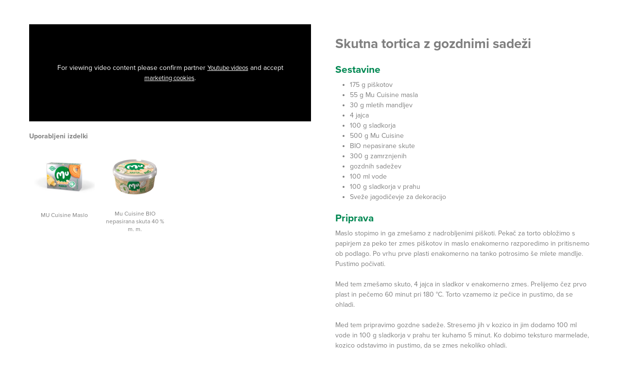

--- FILE ---
content_type: text/html; charset=UTF-8
request_url: https://www.l-m.si/recipe/skutna-tortica-z-gozdnimi-sadezi/?lity=1
body_size: 7216
content:

<!DOCTYPE html>
<html lang="sl-SI">
<head>
<meta charset="UTF-8">
<meta name="viewport" content="width=device-width, initial-scale=1">


<meta name="keywords" content="" />
<meta name="description" content="" />

<meta property="og:url"           content="https://www.l-m.si/recipe/skutna-tortica-z-gozdnimi-sadezi/" />
<meta property="og:type"          content="website" />
<meta property="og:title"         content="Skutna tortica z gozdnimi sadeži" />
<meta property="og:description"   content="" />
<meta property="og:image"         content="https://www.l-m.si/wp-content/uploads/2022/01/Cuisine-prazniki-recept-3.jpg" />


<title>Skutna tortica z gozdnimi sadeži &#x2d; Ljubljanske mlekarne</title>
	<style>img:is([sizes="auto" i], [sizes^="auto," i]) { contain-intrinsic-size: 3000px 1500px }</style>
	
<!-- The SEO Framework by Sybre Waaijer -->
<meta name="robots" content="max-snippet:-1,max-image-preview:standard,max-video-preview:-1" />
<link rel="canonical" href="https://www.l-m.si/recipe/skutna-tortica-z-gozdnimi-sadezi/" />
<meta property="og:type" content="article" />
<meta property="og:locale" content="sl_SI" />
<meta property="og:site_name" content="Ljubljanske mlekarne" />
<meta property="og:title" content="Skutna tortica z gozdnimi sadeži" />
<meta property="og:url" content="https://www.l-m.si/recipe/skutna-tortica-z-gozdnimi-sadezi/" />
<meta property="og:image" content="https://www.l-m.si/wp-content/uploads/2022/01/Cuisine-prazniki-recept-3.jpg" />
<meta property="og:image:width" content="960" />
<meta property="og:image:height" content="640" />
<meta property="article:published_time" content="2022-01-12T12:27:24+01:00" />
<meta property="article:modified_time" content="2022-01-12T12:28:21+01:00" />
<meta name="twitter:card" content="summary_large_image" />
<meta name="twitter:title" content="Skutna tortica z gozdnimi sadeži" />
<meta name="twitter:image" content="https://www.l-m.si/wp-content/uploads/2022/01/Cuisine-prazniki-recept-3.jpg" />
<script type="application/ld+json">{"@context":"https://schema.org","@graph":[{"@type":"WebSite","@id":"https://www.l-m.si/#/schema/WebSite","url":"https://www.l-m.si/","name":"Ljubljanske mlekarne","inLanguage":"sl-SI","potentialAction":{"@type":"SearchAction","target":{"@type":"EntryPoint","urlTemplate":"https://www.l-m.si/search/{search_term_string}/"},"query-input":"required name=search_term_string"},"publisher":{"@type":"Organization","@id":"https://www.l-m.si/#/schema/Organization","name":"Ljubljanske mlekarne","url":"https://www.l-m.si/","logo":{"@type":"ImageObject","url":"https://www.l-m.si/wp-content/uploads/2017/12/cropped-Untitled-8-01.png","contentUrl":"https://www.l-m.si/wp-content/uploads/2017/12/cropped-Untitled-8-01.png","width":512,"height":512}}},{"@type":"WebPage","@id":"https://www.l-m.si/recipe/skutna-tortica-z-gozdnimi-sadezi/","url":"https://www.l-m.si/recipe/skutna-tortica-z-gozdnimi-sadezi/","name":"Skutna tortica z gozdnimi sadeži &#x2d; Ljubljanske mlekarne","inLanguage":"sl-SI","isPartOf":{"@id":"https://www.l-m.si/#/schema/WebSite"},"breadcrumb":{"@type":"BreadcrumbList","@id":"https://www.l-m.si/#/schema/BreadcrumbList","itemListElement":[{"@type":"ListItem","position":1,"item":"https://www.l-m.si/","name":"Ljubljanske mlekarne"},{"@type":"ListItem","position":2,"item":"https://www.l-m.si/recipe/","name":"Arhivi: Recipes"},{"@type":"ListItem","position":3,"item":"https://www.l-m.si/recipes_category/sladice/","name":"Recipe category: Sladice"},{"@type":"ListItem","position":4,"name":"Skutna tortica z gozdnimi sadeži"}]},"potentialAction":{"@type":"ReadAction","target":"https://www.l-m.si/recipe/skutna-tortica-z-gozdnimi-sadezi/"},"datePublished":"2022-01-12T12:27:24+01:00","dateModified":"2022-01-12T12:28:21+01:00"}]}</script>
<!-- / The SEO Framework by Sybre Waaijer | 4.43ms meta | 0.76ms boot -->

<link rel="alternate" type="application/rss+xml" title="Ljubljanske mlekarne &raquo; Vir" href="https://www.l-m.si/feed/" />
<link rel="alternate" type="application/rss+xml" title="Ljubljanske mlekarne &raquo; Vir komentarjev" href="https://www.l-m.si/comments/feed/" />
<script type="text/javascript">
/* <![CDATA[ */
window._wpemojiSettings = {"baseUrl":"https:\/\/s.w.org\/images\/core\/emoji\/16.0.1\/72x72\/","ext":".png","svgUrl":"https:\/\/s.w.org\/images\/core\/emoji\/16.0.1\/svg\/","svgExt":".svg","source":{"concatemoji":"https:\/\/www.l-m.si\/wp-includes\/js\/wp-emoji-release.min.js?ver=6.8.3"}};
/*! This file is auto-generated */
!function(s,n){var o,i,e;function c(e){try{var t={supportTests:e,timestamp:(new Date).valueOf()};sessionStorage.setItem(o,JSON.stringify(t))}catch(e){}}function p(e,t,n){e.clearRect(0,0,e.canvas.width,e.canvas.height),e.fillText(t,0,0);var t=new Uint32Array(e.getImageData(0,0,e.canvas.width,e.canvas.height).data),a=(e.clearRect(0,0,e.canvas.width,e.canvas.height),e.fillText(n,0,0),new Uint32Array(e.getImageData(0,0,e.canvas.width,e.canvas.height).data));return t.every(function(e,t){return e===a[t]})}function u(e,t){e.clearRect(0,0,e.canvas.width,e.canvas.height),e.fillText(t,0,0);for(var n=e.getImageData(16,16,1,1),a=0;a<n.data.length;a++)if(0!==n.data[a])return!1;return!0}function f(e,t,n,a){switch(t){case"flag":return n(e,"\ud83c\udff3\ufe0f\u200d\u26a7\ufe0f","\ud83c\udff3\ufe0f\u200b\u26a7\ufe0f")?!1:!n(e,"\ud83c\udde8\ud83c\uddf6","\ud83c\udde8\u200b\ud83c\uddf6")&&!n(e,"\ud83c\udff4\udb40\udc67\udb40\udc62\udb40\udc65\udb40\udc6e\udb40\udc67\udb40\udc7f","\ud83c\udff4\u200b\udb40\udc67\u200b\udb40\udc62\u200b\udb40\udc65\u200b\udb40\udc6e\u200b\udb40\udc67\u200b\udb40\udc7f");case"emoji":return!a(e,"\ud83e\udedf")}return!1}function g(e,t,n,a){var r="undefined"!=typeof WorkerGlobalScope&&self instanceof WorkerGlobalScope?new OffscreenCanvas(300,150):s.createElement("canvas"),o=r.getContext("2d",{willReadFrequently:!0}),i=(o.textBaseline="top",o.font="600 32px Arial",{});return e.forEach(function(e){i[e]=t(o,e,n,a)}),i}function t(e){var t=s.createElement("script");t.src=e,t.defer=!0,s.head.appendChild(t)}"undefined"!=typeof Promise&&(o="wpEmojiSettingsSupports",i=["flag","emoji"],n.supports={everything:!0,everythingExceptFlag:!0},e=new Promise(function(e){s.addEventListener("DOMContentLoaded",e,{once:!0})}),new Promise(function(t){var n=function(){try{var e=JSON.parse(sessionStorage.getItem(o));if("object"==typeof e&&"number"==typeof e.timestamp&&(new Date).valueOf()<e.timestamp+604800&&"object"==typeof e.supportTests)return e.supportTests}catch(e){}return null}();if(!n){if("undefined"!=typeof Worker&&"undefined"!=typeof OffscreenCanvas&&"undefined"!=typeof URL&&URL.createObjectURL&&"undefined"!=typeof Blob)try{var e="postMessage("+g.toString()+"("+[JSON.stringify(i),f.toString(),p.toString(),u.toString()].join(",")+"));",a=new Blob([e],{type:"text/javascript"}),r=new Worker(URL.createObjectURL(a),{name:"wpTestEmojiSupports"});return void(r.onmessage=function(e){c(n=e.data),r.terminate(),t(n)})}catch(e){}c(n=g(i,f,p,u))}t(n)}).then(function(e){for(var t in e)n.supports[t]=e[t],n.supports.everything=n.supports.everything&&n.supports[t],"flag"!==t&&(n.supports.everythingExceptFlag=n.supports.everythingExceptFlag&&n.supports[t]);n.supports.everythingExceptFlag=n.supports.everythingExceptFlag&&!n.supports.flag,n.DOMReady=!1,n.readyCallback=function(){n.DOMReady=!0}}).then(function(){return e}).then(function(){var e;n.supports.everything||(n.readyCallback(),(e=n.source||{}).concatemoji?t(e.concatemoji):e.wpemoji&&e.twemoji&&(t(e.twemoji),t(e.wpemoji)))}))}((window,document),window._wpemojiSettings);
/* ]]> */
</script>
<style id='wp-emoji-styles-inline-css' type='text/css'>

	img.wp-smiley, img.emoji {
		display: inline !important;
		border: none !important;
		box-shadow: none !important;
		height: 1em !important;
		width: 1em !important;
		margin: 0 0.07em !important;
		vertical-align: -0.1em !important;
		background: none !important;
		padding: 0 !important;
	}
</style>
<link rel='stylesheet' id='wp-block-library-css' href='https://www.l-m.si/wp-includes/css/dist/block-library/style.min.css?ver=6.8.3' type='text/css' media='all' />
<style id='classic-theme-styles-inline-css' type='text/css'>
/*! This file is auto-generated */
.wp-block-button__link{color:#fff;background-color:#32373c;border-radius:9999px;box-shadow:none;text-decoration:none;padding:calc(.667em + 2px) calc(1.333em + 2px);font-size:1.125em}.wp-block-file__button{background:#32373c;color:#fff;text-decoration:none}
</style>
<style id='safe-svg-svg-icon-style-inline-css' type='text/css'>
.safe-svg-cover{text-align:center}.safe-svg-cover .safe-svg-inside{display:inline-block;max-width:100%}.safe-svg-cover svg{height:100%;max-height:100%;max-width:100%;width:100%}

</style>
<style id='global-styles-inline-css' type='text/css'>
:root{--wp--preset--aspect-ratio--square: 1;--wp--preset--aspect-ratio--4-3: 4/3;--wp--preset--aspect-ratio--3-4: 3/4;--wp--preset--aspect-ratio--3-2: 3/2;--wp--preset--aspect-ratio--2-3: 2/3;--wp--preset--aspect-ratio--16-9: 16/9;--wp--preset--aspect-ratio--9-16: 9/16;--wp--preset--color--black: #000000;--wp--preset--color--cyan-bluish-gray: #abb8c3;--wp--preset--color--white: #ffffff;--wp--preset--color--pale-pink: #f78da7;--wp--preset--color--vivid-red: #cf2e2e;--wp--preset--color--luminous-vivid-orange: #ff6900;--wp--preset--color--luminous-vivid-amber: #fcb900;--wp--preset--color--light-green-cyan: #7bdcb5;--wp--preset--color--vivid-green-cyan: #00d084;--wp--preset--color--pale-cyan-blue: #8ed1fc;--wp--preset--color--vivid-cyan-blue: #0693e3;--wp--preset--color--vivid-purple: #9b51e0;--wp--preset--gradient--vivid-cyan-blue-to-vivid-purple: linear-gradient(135deg,rgba(6,147,227,1) 0%,rgb(155,81,224) 100%);--wp--preset--gradient--light-green-cyan-to-vivid-green-cyan: linear-gradient(135deg,rgb(122,220,180) 0%,rgb(0,208,130) 100%);--wp--preset--gradient--luminous-vivid-amber-to-luminous-vivid-orange: linear-gradient(135deg,rgba(252,185,0,1) 0%,rgba(255,105,0,1) 100%);--wp--preset--gradient--luminous-vivid-orange-to-vivid-red: linear-gradient(135deg,rgba(255,105,0,1) 0%,rgb(207,46,46) 100%);--wp--preset--gradient--very-light-gray-to-cyan-bluish-gray: linear-gradient(135deg,rgb(238,238,238) 0%,rgb(169,184,195) 100%);--wp--preset--gradient--cool-to-warm-spectrum: linear-gradient(135deg,rgb(74,234,220) 0%,rgb(151,120,209) 20%,rgb(207,42,186) 40%,rgb(238,44,130) 60%,rgb(251,105,98) 80%,rgb(254,248,76) 100%);--wp--preset--gradient--blush-light-purple: linear-gradient(135deg,rgb(255,206,236) 0%,rgb(152,150,240) 100%);--wp--preset--gradient--blush-bordeaux: linear-gradient(135deg,rgb(254,205,165) 0%,rgb(254,45,45) 50%,rgb(107,0,62) 100%);--wp--preset--gradient--luminous-dusk: linear-gradient(135deg,rgb(255,203,112) 0%,rgb(199,81,192) 50%,rgb(65,88,208) 100%);--wp--preset--gradient--pale-ocean: linear-gradient(135deg,rgb(255,245,203) 0%,rgb(182,227,212) 50%,rgb(51,167,181) 100%);--wp--preset--gradient--electric-grass: linear-gradient(135deg,rgb(202,248,128) 0%,rgb(113,206,126) 100%);--wp--preset--gradient--midnight: linear-gradient(135deg,rgb(2,3,129) 0%,rgb(40,116,252) 100%);--wp--preset--font-size--small: 13px;--wp--preset--font-size--medium: 20px;--wp--preset--font-size--large: 36px;--wp--preset--font-size--x-large: 42px;--wp--preset--spacing--20: 0.44rem;--wp--preset--spacing--30: 0.67rem;--wp--preset--spacing--40: 1rem;--wp--preset--spacing--50: 1.5rem;--wp--preset--spacing--60: 2.25rem;--wp--preset--spacing--70: 3.38rem;--wp--preset--spacing--80: 5.06rem;--wp--preset--shadow--natural: 6px 6px 9px rgba(0, 0, 0, 0.2);--wp--preset--shadow--deep: 12px 12px 50px rgba(0, 0, 0, 0.4);--wp--preset--shadow--sharp: 6px 6px 0px rgba(0, 0, 0, 0.2);--wp--preset--shadow--outlined: 6px 6px 0px -3px rgba(255, 255, 255, 1), 6px 6px rgba(0, 0, 0, 1);--wp--preset--shadow--crisp: 6px 6px 0px rgba(0, 0, 0, 1);}:where(.is-layout-flex){gap: 0.5em;}:where(.is-layout-grid){gap: 0.5em;}body .is-layout-flex{display: flex;}.is-layout-flex{flex-wrap: wrap;align-items: center;}.is-layout-flex > :is(*, div){margin: 0;}body .is-layout-grid{display: grid;}.is-layout-grid > :is(*, div){margin: 0;}:where(.wp-block-columns.is-layout-flex){gap: 2em;}:where(.wp-block-columns.is-layout-grid){gap: 2em;}:where(.wp-block-post-template.is-layout-flex){gap: 1.25em;}:where(.wp-block-post-template.is-layout-grid){gap: 1.25em;}.has-black-color{color: var(--wp--preset--color--black) !important;}.has-cyan-bluish-gray-color{color: var(--wp--preset--color--cyan-bluish-gray) !important;}.has-white-color{color: var(--wp--preset--color--white) !important;}.has-pale-pink-color{color: var(--wp--preset--color--pale-pink) !important;}.has-vivid-red-color{color: var(--wp--preset--color--vivid-red) !important;}.has-luminous-vivid-orange-color{color: var(--wp--preset--color--luminous-vivid-orange) !important;}.has-luminous-vivid-amber-color{color: var(--wp--preset--color--luminous-vivid-amber) !important;}.has-light-green-cyan-color{color: var(--wp--preset--color--light-green-cyan) !important;}.has-vivid-green-cyan-color{color: var(--wp--preset--color--vivid-green-cyan) !important;}.has-pale-cyan-blue-color{color: var(--wp--preset--color--pale-cyan-blue) !important;}.has-vivid-cyan-blue-color{color: var(--wp--preset--color--vivid-cyan-blue) !important;}.has-vivid-purple-color{color: var(--wp--preset--color--vivid-purple) !important;}.has-black-background-color{background-color: var(--wp--preset--color--black) !important;}.has-cyan-bluish-gray-background-color{background-color: var(--wp--preset--color--cyan-bluish-gray) !important;}.has-white-background-color{background-color: var(--wp--preset--color--white) !important;}.has-pale-pink-background-color{background-color: var(--wp--preset--color--pale-pink) !important;}.has-vivid-red-background-color{background-color: var(--wp--preset--color--vivid-red) !important;}.has-luminous-vivid-orange-background-color{background-color: var(--wp--preset--color--luminous-vivid-orange) !important;}.has-luminous-vivid-amber-background-color{background-color: var(--wp--preset--color--luminous-vivid-amber) !important;}.has-light-green-cyan-background-color{background-color: var(--wp--preset--color--light-green-cyan) !important;}.has-vivid-green-cyan-background-color{background-color: var(--wp--preset--color--vivid-green-cyan) !important;}.has-pale-cyan-blue-background-color{background-color: var(--wp--preset--color--pale-cyan-blue) !important;}.has-vivid-cyan-blue-background-color{background-color: var(--wp--preset--color--vivid-cyan-blue) !important;}.has-vivid-purple-background-color{background-color: var(--wp--preset--color--vivid-purple) !important;}.has-black-border-color{border-color: var(--wp--preset--color--black) !important;}.has-cyan-bluish-gray-border-color{border-color: var(--wp--preset--color--cyan-bluish-gray) !important;}.has-white-border-color{border-color: var(--wp--preset--color--white) !important;}.has-pale-pink-border-color{border-color: var(--wp--preset--color--pale-pink) !important;}.has-vivid-red-border-color{border-color: var(--wp--preset--color--vivid-red) !important;}.has-luminous-vivid-orange-border-color{border-color: var(--wp--preset--color--luminous-vivid-orange) !important;}.has-luminous-vivid-amber-border-color{border-color: var(--wp--preset--color--luminous-vivid-amber) !important;}.has-light-green-cyan-border-color{border-color: var(--wp--preset--color--light-green-cyan) !important;}.has-vivid-green-cyan-border-color{border-color: var(--wp--preset--color--vivid-green-cyan) !important;}.has-pale-cyan-blue-border-color{border-color: var(--wp--preset--color--pale-cyan-blue) !important;}.has-vivid-cyan-blue-border-color{border-color: var(--wp--preset--color--vivid-cyan-blue) !important;}.has-vivid-purple-border-color{border-color: var(--wp--preset--color--vivid-purple) !important;}.has-vivid-cyan-blue-to-vivid-purple-gradient-background{background: var(--wp--preset--gradient--vivid-cyan-blue-to-vivid-purple) !important;}.has-light-green-cyan-to-vivid-green-cyan-gradient-background{background: var(--wp--preset--gradient--light-green-cyan-to-vivid-green-cyan) !important;}.has-luminous-vivid-amber-to-luminous-vivid-orange-gradient-background{background: var(--wp--preset--gradient--luminous-vivid-amber-to-luminous-vivid-orange) !important;}.has-luminous-vivid-orange-to-vivid-red-gradient-background{background: var(--wp--preset--gradient--luminous-vivid-orange-to-vivid-red) !important;}.has-very-light-gray-to-cyan-bluish-gray-gradient-background{background: var(--wp--preset--gradient--very-light-gray-to-cyan-bluish-gray) !important;}.has-cool-to-warm-spectrum-gradient-background{background: var(--wp--preset--gradient--cool-to-warm-spectrum) !important;}.has-blush-light-purple-gradient-background{background: var(--wp--preset--gradient--blush-light-purple) !important;}.has-blush-bordeaux-gradient-background{background: var(--wp--preset--gradient--blush-bordeaux) !important;}.has-luminous-dusk-gradient-background{background: var(--wp--preset--gradient--luminous-dusk) !important;}.has-pale-ocean-gradient-background{background: var(--wp--preset--gradient--pale-ocean) !important;}.has-electric-grass-gradient-background{background: var(--wp--preset--gradient--electric-grass) !important;}.has-midnight-gradient-background{background: var(--wp--preset--gradient--midnight) !important;}.has-small-font-size{font-size: var(--wp--preset--font-size--small) !important;}.has-medium-font-size{font-size: var(--wp--preset--font-size--medium) !important;}.has-large-font-size{font-size: var(--wp--preset--font-size--large) !important;}.has-x-large-font-size{font-size: var(--wp--preset--font-size--x-large) !important;}
:where(.wp-block-post-template.is-layout-flex){gap: 1.25em;}:where(.wp-block-post-template.is-layout-grid){gap: 1.25em;}
:where(.wp-block-columns.is-layout-flex){gap: 2em;}:where(.wp-block-columns.is-layout-grid){gap: 2em;}
:root :where(.wp-block-pullquote){font-size: 1.5em;line-height: 1.6;}
</style>
<link rel='stylesheet' id='av-style-css' href='https://www.l-m.si/wp-content/themes/av-theme/style.css?ver=6.8.3' type='text/css' media='all' />
<link rel='stylesheet' id='av-bxslider-css' href='https://www.l-m.si/wp-content/themes/av-theme/assets/css/libraries/jquery.bxslider.css?ver=6.8.3' type='text/css' media='all' />
<link rel='stylesheet' id='av-animate-css' href='https://www.l-m.si/wp-content/themes/av-theme/assets/css/libraries/animate.min.css?ver=6.8.3' type='text/css' media='all' />
<link rel='stylesheet' id='av-fancybox-css' href='https://www.l-m.si/wp-content/themes/av-theme/assets/css/libraries/jquery.fancybox.min.css?ver=6.8.3' type='text/css' media='all' />
<link rel='stylesheet' id='av-fa-css' href='https://www.l-m.si/wp-content/themes/av-theme/assets/css/libraries/font-awesome.min.css?ver=6.8.3' type='text/css' media='all' />
<link rel='stylesheet' id='av-iconmoon-css' href='https://www.l-m.si/wp-content/themes/av-theme/assets/css/libraries/iconmoon.css?ver=6.8.3' type='text/css' media='all' />
<link rel='stylesheet' id='av-lity-css' href='https://www.l-m.si/wp-content/themes/av-theme/assets/css/libraries/lity.min.css?ver=6.8.3' type='text/css' media='all' />
<link rel='stylesheet' id='av-mcs-css' href='https://www.l-m.si/wp-content/themes/av-theme/assets/css/libraries/jquery.mCustomScrollbar.min.css?ver=6.8.3' type='text/css' media='all' />
<link rel='stylesheet' id='av-main-css' href='https://www.l-m.si/wp-content/themes/av-theme/assets/css/main.css?ver=6.8.3' type='text/css' media='all' />
<link rel='stylesheet' id='av-counter-css' href='https://www.l-m.si/wp-content/themes/av-theme/assets/css/counter.css?ver=6.8.3' type='text/css' media='all' />
<link rel='stylesheet' id='av-custom-main-css' href='https://www.l-m.si/wp-content/themes/av-theme/assets/css/custom-main.css?ver=6' type='text/css' media='all' />
<script type="text/javascript" src="https://www.l-m.si/wp-content/themes/av-theme/assets/js/libraries/jquery-3.2.0.min.js?ver=20151215" id="av-jquery-js"></script>
<script type="text/javascript" src="https://www.l-m.si/wp-content/themes/av-theme/assets/js/googleMaps.js?ver=20151215" id="av-google-maps-js"></script>
<script type="text/javascript" src="https://www.l-m.si/wp-content/themes/av-theme/assets/js/libraries/jquery.bxslider.js?ver=20151215" id="av-bxslider-js"></script>
<script type="text/javascript" src="https://www.l-m.si/wp-content/themes/av-theme/assets/js/libraries/jquery.mCustomScrollbar.concat.min.js?ver=20151215" id="av-mcs-js"></script>
<script type="text/javascript" src="https://www.l-m.si/wp-content/themes/av-theme/assets/js/libraries/lity.min.js?ver=20151215" id="av-lity-js"></script>
<link rel="https://api.w.org/" href="https://www.l-m.si/wp-json/" /><link rel="EditURI" type="application/rsd+xml" title="RSD" href="https://www.l-m.si/xmlrpc.php?rsd" />
<link rel="alternate" title="oEmbed (JSON)" type="application/json+oembed" href="https://www.l-m.si/wp-json/oembed/1.0/embed?url=https%3A%2F%2Fwww.l-m.si%2Frecipe%2Fskutna-tortica-z-gozdnimi-sadezi%2F" />
<link rel="alternate" title="oEmbed (XML)" type="text/xml+oembed" href="https://www.l-m.si/wp-json/oembed/1.0/embed?url=https%3A%2F%2Fwww.l-m.si%2Frecipe%2Fskutna-tortica-z-gozdnimi-sadezi%2F&#038;format=xml" />
<style type="text/css">.recentcomments a{display:inline !important;padding:0 !important;margin:0 !important;}</style><link rel="icon" href="https://www.l-m.si/wp-content/uploads/2017/12/cropped-Untitled-8-01-32x32.png" sizes="32x32" />
<link rel="icon" href="https://www.l-m.si/wp-content/uploads/2017/12/cropped-Untitled-8-01-192x192.png" sizes="192x192" />
<link rel="apple-touch-icon" href="https://www.l-m.si/wp-content/uploads/2017/12/cropped-Untitled-8-01-180x180.png" />
<meta name="msapplication-TileImage" content="https://www.l-m.si/wp-content/uploads/2017/12/cropped-Untitled-8-01-270x270.png" />

<!-- Hidden code in HEAD -->
<script async src=" https://analytics.contentexchange.me/bex/load/5eb107f2ff1b0c5f82a46a18" type="didomi/javascript" data-vendor="c:contentex-dDWkW6xd"></script>

</head>

<body class="wp-singular recipes-template-default single single-recipes postid-13234 wp-theme-av-theme group-blog">

<!-- Hidden code at beginning of BODY -->
<script type="didomi/javascript" data-vendor="c:googleana-4TXnJigR">

(function(i,s,o,g,r,a,m){i['GoogleAnalyticsObject']=r;i[r]=i[r]||function(){
  (i[r].q=i[r].q||[]).push(arguments)},i[r].l=1*new Date();a=s.createElement(o),

m=s.getElementsByTagName(o)[0];a.async=1;a.src=g;m.parentNode.insertBefore(a,m)

})(window,document,'script','//www.google-analytics.com/analytics.js','ga');

  ga('create', 'UA-41371025-1', 'l-m.si');
  ga('send', 'pageview');

</script>

<!-- Google tag (gtag.js) -->
<script async src="https://www.googletagmanager.com/gtag/js?id=G-DPWFN0VDMG" type="didomi/javascript" data-vendor="c:googleana-4TXnJigR"></script>
<script type="didomi/javascript" data-vendor="c:googleana-4TXnJigR">
  window.dataLayer = window.dataLayer || [];
  function gtag(){dataLayer.push(arguments);}
  gtag('js', new Date());

  gtag('config', 'G-DPWFN0VDMG');
</script>
<div id="page" class="site">

	<div id="content" class="site-content container-fluid">

<div class="recipe">
	<div class="recipe-image">

					<table class="videoWrapper-wrap">
				<tr>
					<td>
						<script type="didomi/html" data-vendor="c:youtube">
							<div class="videoWrapper">
								<iframe width="560" height="349" src="https://www.youtube.com/embed/A3haHnIfKY4?rel=0&hd=1" frameborder="0" allowfullscreen></iframe>
							</div>
						</script>
						<div class="video-cookie-notice">
							<div class="video-cookie-notice-inner">
								For viewing video content please confirm partner <a href="javascript:Didomi.preferences.show('vendors');">Youtube videos</a> and accept <a href="javascript:Didomi.preferences.show();">marketing cookies</a>.							</div>
						</div>
					</td>
				</tr>
			</table>
		
		<div class='latestRecipes-products'>	<div class='latestRecipes-products-title'>Uporabljeni izdelki</div>	<ul><li class='latestRecipes-product'><a href='https://www.l-m.si/produkti/mu-cuisine-maslo/?lity=1'><img src='https://www.l-m.si/wp-content/uploads/2017/09/MU_CUISINE_MASLO_250g_v003-copy-300x300.jpg'><span>MU Cuisine Maslo</span></a></li><li class='latestRecipes-product'><a href='https://www.l-m.si/produkti/mu-cuisine-bio-nepasirana-skuta/?lity=1'><img src='https://www.l-m.si/wp-content/uploads/2020/09/BIO_SKUTA_500g_2024_v001_002-300x300.png'><span>Mu Cuisine BIO nepasirana skuta 40 % m. m.</span></a></li></ul></div>
	</div>

	<div class="recipe-content">
		<h1>Skutna tortica z gozdnimi sadeži</h1>

				<h2>Sestavine</h2>
		<div class="recipe-ingredients"><ul>
<li>175 g piškotov</li>
<li>55 g Mu Cuisine masla</li>
<li>30 g mletih mandljev</li>
<li>4 jajca</li>
<li>100 g sladkorja</li>
<li>500 g Mu Cuisine</li>
<li>BIO nepasirane skute</li>
<li>300 g zamrznjenih</li>
<li>gozdnih sadežev</li>
<li>100 ml vode</li>
<li>100 g sladkorja v prahu</li>
<li>Sveže jagodičevje za dekoracijo</li>
</ul>
</div>
		

				<h2>Priprava</h2>
		<div class="recipe-preparation"><p>Maslo stopimo in ga zmešamo z nadrobljenimi piškoti. Pekač za torto obložimo s papirjem za peko ter zmes piškotov in maslo enakomerno razporedimo in pritisnemo ob podlago. Po vrhu prve plasti enakomerno na tanko potrosimo še mlete mandlje. Pustimo počivati.</p>
<p>Med tem zmešamo skuto, 4 jajca in sladkor v enakomerno zmes. Prelijemo čez prvo plast in pečemo 60 minut pri 180 °C. Torto vzamemo iz pečice in pustimo, da se ohladi.</p>
<p>Med tem pripravimo gozdne sadeže. Stresemo jih v kozico in jim dodamo 100 ml vode in 100 g sladkorja v prahu ter kuhamo 5 minut. Ko dobimo teksturo marmelade, kozico odstavimo in pustimo, da se zmes nekoliko ohladi.</p>
<p>Torto prestavimo iz pekača in okrasimo z marmelado iz gozdnih sadežev in svežim jagodičevjem.</p>
</div>
		
		
		
		
		
	</div>
</div>



	</div><!-- #content -->

</div><!-- #page -->

<script type="speculationrules">
{"prefetch":[{"source":"document","where":{"and":[{"href_matches":"\/*"},{"not":{"href_matches":["\/wp-*.php","\/wp-admin\/*","\/wp-content\/uploads\/*","\/wp-content\/*","\/wp-content\/plugins\/*","\/wp-content\/themes\/av-theme\/*","\/*\\?(.+)"]}},{"not":{"selector_matches":"a[rel~=\"nofollow\"]"}},{"not":{"selector_matches":".no-prefetch, .no-prefetch a"}}]},"eagerness":"conservative"}]}
</script>
<script type="text/javascript" src="https://www.l-m.si/wp-content/themes/av-theme/assets/js/libraries/jquery.fancybox.min.js?ver=20151215" id="av-fancybox-js"></script>
<script type="text/javascript" src="https://www.l-m.si/wp-content/themes/av-theme/assets/js/libraries/jquery.visible.min.js?ver=20151215" id="av-visible-js"></script>
<script type="text/javascript" id="av-av_function-js-extra">
/* <![CDATA[ */
var ajax = {"url":"https:\/\/www.l-m.si\/wp-admin\/admin-ajax.php"};
/* ]]> */
</script>
<script type="text/javascript" src="https://www.l-m.si/wp-content/themes/av-theme/assets/js/av_functions.js?ver=20151215" id="av-av_function-js"></script>
<script type="text/javascript" src="https://www.l-m.si/wp-content/themes/av-theme/assets/js/counter.js?ver=20151220" id="av-counter-js"></script>
<script type="text/javascript">
(function() {
				var expirationDate = new Date();
				expirationDate.setTime( expirationDate.getTime() + 31536000 * 1000 );
				document.cookie = "pll_language=sl; expires=" + expirationDate.toUTCString() + "; path=/; secure; SameSite=Lax";
			}());

</script>



</body>
</html>


--- FILE ---
content_type: text/css
request_url: https://www.l-m.si/wp-content/themes/av-theme/assets/css/libraries/iconmoon.css?ver=6.8.3
body_size: 548
content:
@font-face {
  font-family: 'icomoon';
  src:  url('../../../fonts/icomoon.eot?jbkl5z');
  src:  url('../../../fonts/icomoon.eot?jbkl5z#iefix') format('embedded-opentype'),
    url('../../../fonts/icomoon.ttf?jbkl5z') format('truetype'),
    url('../../../fonts/icomoon.woff?jbkl5z') format('woff'),
    url('../../../fonts/icomoon.svg?jbkl5z#icomoon') format('svg');
  font-weight: normal;
  font-style: normal;
}

[class^="icon-"], [class*=" icon-"] {
  /* use !important to prevent issues with browser extensions that change fonts */
  font-family: 'icomoon' !important;
  speak: none;
  font-style: normal;
  font-weight: normal;
  font-variant: normal;
  text-transform: none;
  line-height: 1;

  /* Better Font Rendering =========== */
  -webkit-font-smoothing: antialiased;
  -moz-osx-font-smoothing: grayscale;
}
@font-face {
  font-family: 'icomoon';
  src:  url('../../../fonts/icomoon.eot?7kwnbr');
  src:  url('../../../fonts/icomoon.eot?7kwnbr#iefix') format('embedded-opentype'),
    url('../../../fonts/icomoon.ttf?7kwnbr') format('truetype'),
    url('../../../fonts/icomoon.woff?7kwnbr') format('woff'),
    url('../../../fonts/icomoon.svg?7kwnbr#icomoon') format('svg');
  font-weight: normal;
  font-style: normal;
}

[class^="icon-"], [class*=" icon-"] {
  /* use !important to prevent issues with browser extensions that change fonts */
  font-family: 'icomoon' !important;
  speak: none;
  font-style: normal;
  font-weight: normal;
  font-variant: normal;
  text-transform: none;
  line-height: 1;

  /* Better Font Rendering =========== */
  -webkit-font-smoothing: antialiased;
  -moz-osx-font-smoothing: grayscale;
}

.icon-12:before {
  content: "\e909";
}
.icon-13:before {
  content: "\e90a";
}
.icon-23:before {
  content: "\e90b";
}
.icon-14:before {
  content: "\e90c";
}
.icon-14-24:before {
  content: "\e90d";
}
.icon-34:before {
  content: "\e90e";
}
.icon-132:before {
  content: "\e90f";
}
.icon-14-14:before {
  content: "\e910";
}
.icon-142:before {
  content: "\e911";
}
.icon-hamburger:before {
  content: "\e908";
  color: #fff;
}
.icon-link-arrow:before {
  content: "\e907";
}
.icon-arrow_up_right:before {
  content: "\e900";
}
.icon-close:before {
  content: "\e901";
}
.icon-arrow_left:before {
  content: "\e902";
}
.icon-arrow_right:before {
  content: "\e903";
}
.icon-dot_menu:before {
  content: "\e904";
}
.icon-plus:before {
  content: "\e905";
}
.icon-chevron_down:before {
  content: "\e906";
}

.icon-hamburger:before {
  content: "\e908";
  color: #fff;
}
.icon-link-arrow:before {
  content: "\e907";
}
.icon-arrow_up_right:before {
  content: "\e900";
}
.icon-close:before {
  content: "\e901";
}
.icon-arrow_left:before {
  content: "\e902";
}
.icon-arrow_right:before {
  content: "\e903";
}
.icon-dot_menu:before {
  content: "\e904";
}
.icon-plus:before {
  content: "\e905";
}
.icon-chevron_down:before {
  content: "\e906";
}


--- FILE ---
content_type: text/css
request_url: https://www.l-m.si/wp-content/themes/av-theme/assets/css/main.css?ver=6.8.3
body_size: 16486
content:
@font-face{font-family:proxima-nova;src:url(../../fonts/proxima-nova-normal-900.woff2) format("woff2"),url(../../fonts/proxima-nova-normal-900.woff) format("woff"),url(../../fonts/proxima-nova-normal-900.otf) format("opentype");font-display:auto;font-style:normal;font-weight:900;font-stretch:normal}@font-face{font-family:proxima-nova;src:url(../../fonts/proxima-nova-normal-700.woff2) format("woff2"),url(../../fonts/proxima-nova-normal-700.woff) format("woff"),url(../../fonts/proxima-nova-normal-700.otf) format("opentype");font-display:auto;font-style:normal;font-weight:700;font-stretch:normal}@font-face{font-family:proxima-nova;src:url(../../fonts/proxima-nova-italic-700.woff2) format("woff2"),url(../../fonts/proxima-nova-italic-700.woff) format("woff"),url(../../fonts/proxima-nova-italic-700.otf) format("opentype");font-display:auto;font-style:italic;font-weight:700;font-stretch:normal}@font-face{font-family:proxima-nova;src:url(../../fonts/proxima-nova-normal-400.woff2) format("woff2"),url(../../fonts/proxima-nova-normal-400.woff) format("woff"),url(../../fonts/proxima-nova-normal-400.otf) format("opentype");font-display:auto;font-style:normal;font-weight:400;font-stretch:normal}@font-face{font-family:proxima-nova;src:url(../../fonts/proxima-nova-italic-400.woff2) format("woff2"),url(../../fonts/proxima-nova-italic-400.woff) format("woff"),url(../../fonts/proxima-nova-italic-400.otf) format("opentype");font-display:auto;font-style:italic;font-weight:400;font-stretch:normal}.tk-proxima-nova{font-family:proxima-nova,sans-serif}body,button,input,select,textarea{font-family:proxima-nova,sans-serif;color:#7f7f7f}body.disableScroll{overflow:hidden}a{color:#008852}ol,ul{margin:0;padding-left:30px;margin-bottom:10px}hr{margin-bottom:-10px;margin-top:-15px}h1,h2,h3,h4,h5,h6{margin-bottom:5px}.container-fluid{width:100%;margin:0 auto;padding:0 50px;box-sizing:border-box}.container-fixed{width:100%;max-width:1200px;margin:0 auto;padding:0 50px;box-sizing:border-box}.home #content.container-fluid{max-width:100%;padding:0}.site-branding p{display:inline-block}.site-branding .mobileLogo{display:none}.site-branding .logo{display:block}.hiddencode{font-size:0}.main-navigation{position:absolute;right:0;bottom:0}.hiddencode p{margin:0}.scrollUp{position:fixed;bottom:0;right:0;width:40px;height:40px;background:#cdcdcd;z-index:10000;cursor:pointer;color:#006e40;font-size:20px;text-align:center;padding-top:7px;opacity:.6}.videoWrapper-wrap{min-height:200px;position:relative}.videoWrapper{position:relative;padding-bottom:56.25%;padding-top:25px;height:0;z-index:2}.videoWrapper iframe{position:absolute;top:0;left:0;width:100%;height:100%}.didomi-video{position:relative;min-width:0;min-height:200px}.didomi-video .video{position:relative;z-index:2}.main-navigation .menu{display:flex;list-style-type:none;margin:0;padding:0}.main-navigation .menu li{position:relative;background-color:#006e41;transition:all .2s ease-in-out}.main-navigation .menu li:last-child{border-right:0}.main-navigation .menu li:nth-child(0){background-color:#008852}.main-navigation .menu li:nth-child(1){background-color:#008852}.main-navigation .menu li:nth-child(2){background-color:#008852}.main-navigation .menu li:hover{background-color:#006e41}.main-navigation .menu li a{color:#fff;text-decoration:none;padding-left:2px;padding-right:2px}.main-navigation .menu>li>a{padding:30px 35px;display:block}.main-navigation .menu li.menu-item-has-children:hover .sub-menu{display:block}.main-navigation .menu li .sub-menu{display:none;text-align:left;position:absolute;z-index:1000;top:100%;bottom:auto;left:0;min-width:200px;list-style-type:none;padding:10px 5px;background-color:#006e41;margin:0}.main-navigation.has-banner .menu li .sub-menu{top:auto;bottom:100%}.main-navigation{top:0;bottom:auto}.main-navigation.has-banner{bottom:0;top:auto}.main-navigation .menu li .sub-menu li{background-color:#006e41;padding:8px 16px}.main-navigation .menu li .sub-menu li:hover{background-color:#008852}.main-navigation .menu li .sub-menu a{display:block;transition:all .2s ease-in-out;font-size:13px}.main-navigation .menu li.white{background-color:#fff}.main-navigation .menu li.white a{color:#008852}.main-navigation .mobileMenu-trigger{display:none}.main-navigation .mobileMenu-trigger.active{background:#006e41}.main-navigation{z-index:999999;transition:all .3s ease-in-out}.main-navigation .menu-main-menu-container,.main-navigation .menu-main-menu-en-container{float:left}.main-navigation .brandstMenu-trigger{float:right;background:#006e41;padding:33px 19px 29px 16px;font-size:19px;line-height:100%;cursor:pointer;text-decoration:none}.main-navigation .brandstMenu-trigger span{padding-left:10px;border-left:2px solid #fff;color:#fff}.main-navigation.sticky{position:fixed;top:0;width:100%;bottom:auto;text-align:right;background:#fff;height:54px}.main-navigation.sticky .menu-main-menu-container{display:inline-block;float:none}.main-navigation.sticky .menu li .sub-menu{top:100%;bottom:auto}.main-navigation.sticky .menu>li>a{padding:15px 16px}.main-navigation.sticky .brandstMenu-trigger{padding:17px 19px 15px 16px;height:54px}.mobile-nav-wrapper{display:none;padding:20px 0;float:right}.mobile-nav-wrapper .mobile-nav-toggle{width:50px;height:50px;margin:0 auto;cursor:pointer;border:1px solid #58585a;padding:8px;box-sizing:border-box;border-radius:5px}.mobile-nav-wrapper .mobile-nav-toggle span,.mobile-nav-wrapper .mobile-nav-toggle span:after,.mobile-nav-wrapper .mobile-nav-toggle span:before{content:'';display:block;height:3px;background:#58585a;position:relative;transition:all .2s ease-in-out;top:15px}.mobile-nav-wrapper .mobile-nav-toggle span:before{top:-10px}.mobile-nav-wrapper .mobile-nav-toggle span:after{top:6px}.mobile-nav-wrapper .mobile-nav-toggle.active span{background:0 0}.mobile-nav-wrapper .mobile-nav-toggle.active span:before{transform:rotate(45deg);top:0}.mobile-nav-wrapper .mobile-nav-toggle.active span:after{transform:rotate(-45deg);top:-2px}.mobile-nav{display:none}.mobile-nav{position:absolute;top:54px;width:100%;left:0;padding-left:20px;z-index:10000}.mobile-nav #primary-menu-mobile{background:#008852}.mobile-nav ul{list-style:none;margin:0;padding:0}.mobile-nav .menu-main-menu-container>ul{padding:20px 0}.mobile-nav .sub-menu{display:none}.mobile-nav ul li{padding:15px 20px}.mobile-nav ul li a{text-decoration:none;color:#fff;width:100%;display:block;font-size:14px}.mobile-nav ul li a .fa-chevron-down{float:right}.mobile-nav ul li a .fa{display:none}.mobile-nav ul li.menu-item-has-children>a .fa{display:block}.main-navigation .mobileMenu-trigger{background:#008852;font-size:25px;line-height:100%;cursor:pointer;padding:12px 20px}body.multi-menu .main-navigation .menu-main-menu-container{display:none}body.multi-menu .mobileMenu-trigger{display:inline-block;font-size:21px;padding:15px 20px}body.multi-menu .anchorMenu-wrap.sticky{width:calc(100% - 150px);padding:4px 50px 1px;z-index:999999}body.multi-menu .mobile-nav{display:inline-block;position:fixed;max-width:400px;right:0;left:auto}body.multi-menu #primary-menu-mobile{display:none}.product_list{display:flex;flex-wrap:wrap;margin-right:-20px}.product_list .product_list-item{width:25%;padding-right:20px;padding-bottom:20px}.product_description{display:flex;margin-right:-20px}.product_description-item{width:50%;padding-right:20px}.product_description-item .product_content-title h1{margin-top:0}.product_description-item .product_content-content{margin-bottom:20px}.product_description-item .product_content-price{font-size:30px;font-weight:700}.product_description-item .product_content-price span{color:#008852}.search_box{display:inline-block;float:right}.linkBtn{padding:10px 15px;background:#008852;display:inline-block;color:#fff;text-decoration:none;border-radius:25px;text-transform:uppercase;font-size:12px;transition:background-color .2s linear}.linkBtn:hover{background:#006e41}header{padding:50px;box-sizing:border-box;position:relative;padding-bottom:0;margin-bottom:100px}header .headerTop{position:absolute;top:10px;right:50px}header .headerTop ul{display:flex;list-style:none;padding:0;margin:0}header .headerTop ul li{margin-left:10px}.site-branding{position:absolute;top:0;z-index:1000;display:inline-block;width:200px;left:80px;min-height:54px}.site-branding img{width:100%}.deco-line{float:right;height:15px;background:#006e41;max-width:400px;width:100%}footer h2{margin-bottom:20px}.footerTop{padding:30px 50px;background-color:#ededed}.footerTop .footerTop-inner{max-width:1400px;margin:auto;display:flex;justify-content:center}.footerTop .inline-4:nth-child(2){width:30%}.footerTop .inline-4:nth-child(3){width:30%}.footerTop .inline-4{width:40%;display:inline-block;vertical-align:top;align-items:stretch}.footerTop .inline-4:nth-child(2){border-right:1px solid #bfbfbf;border-left:1px solid #bfbfbf;padding-left:50px}.footerTop .inline-4:nth-child(2) .menu>li{width:50%}.footerTop .inline-4:nth-child(3){padding-left:50px}.footerTop ul{margin:0;padding:0;list-style:none;font-size:0}.footerTop ul li{font-size:12px;margin-bottom:5px}.footerTop .menu>li{display:inline-block;width:50%;vertical-align:top}.footerTop .menu>li.col-2 .sub-menu li{display:inline-block;width:50%;vertical-align:top}.footerTop .menu>li>a{text-transform:uppercase;margin-bottom:10px;display:block;font-size:14px}.footerTop a{text-decoration:none;color:#58585a}.footerTop a:hover{color:#008852}.footerTop h2{color:#a6a6a6;text-transform:uppercase;font-size:20px}.footerBottom{background-color:#dcdcdc;padding:30px 50px;padding-bottom:10px}.footerBottom .footerBottom-inner{margin:auto;max-width:1400px}.footerBottom .inline-4{width:100%;display:inline-block;vertical-align:top}.footerBottom h2{color:#6e6e6e;text-transform:uppercase;font-size:20px;text-align:center}.footerBottom ul{margin:0;padding:0;list-style:none;font-size:0}.footerBottom ul li{font-size:12px;margin-bottom:5px;text-align:left}.footerBottom .menu>li{display:inline-block;width:16.666%;vertical-align:top}.footerBottom .menu>li>a{text-transform:uppercase;margin-bottom:10px;display:block;font-size:14px;font-weight:700}.footerBottom a{text-decoration:none;color:#58585a}.footerBottom a:hover{color:#008852}.footerBottom .menu-footer-menu-bottom-container>ul,.footerBottom .menu-footer-menu-bottom-en-container>ul{text-align:center}footer .footerSocial{text-align:center}footer .footerSocial li{display:inline-block;font-size:35px;vertical-align:top;padding:0 20px}footer .footer-tekst{text-align:center;font-size:12px}footer .footer-tekst a{margin:0 10px}footer .footer-copyright{text-align:center;font-size:10px}footer .footer-line{height:1px;width:33.333%;margin:auto;background:#c5c5c5;margin-bottom:30px}.newsletterForm{text-align:center;max-width:500px;margin:auto;padding:40px 0}.newsletterForm h2{color:#a6a6a6;font-size:45px;text-transform:uppercase;margin:0}.newsletterForm .newsletterForm-text{color:#a6a6a6;font-size:20px;margin-bottom:40px}.newsletterForm .caldera-grid .form-control{border:0;box-shadow:none;border-bottom:2px solid #006e41;text-align:center}.newsletterForm .caldera-grid .form-control::-webkit-input-placeholder{color:#7f7f7f;font-weight:700}.newsletterForm .caldera-grid .btn{border:1px solid #006e41;border-radius:50px;padding:7px 30px;text-transform:uppercase;color:#006e41;font-size:12px;margin-top:20px}.newsletterForm .caldera-grid .form-control:focus{border:0;box-shadow:none;border-bottom:2px solid #006e41}.newsletterForm .caldera-grid .btn-default:hover{border:1px solid #006e41;background-color:#006e41;color:#fff}html.hideScroll{overflow:hidden}.lity{background:0 0;z-index:9999999}.lity-iframe .lity-container{max-width:100%}.lity-close{font-size:0;height:auto;width:auto;top:30px!important;right:30px;text-shadow:none}.lity-close:active,.lity-close:focus,.lity-close:hover,.lity-close:visited{font-size:0}.lity-close:before{content:"\e901";color:#008852;font-family:icomoon!important;speak:none;font-style:normal;font-weight:400;font-variant:normal;text-transform:none;line-height:1;font-size:40px;-webkit-font-smoothing:antialiased;-moz-osx-font-smoothing:grayscale}.lity-wrap{background:rgba(255,255,255,.8)}.lity-iframe-container{padding-top:40.25%}.lity-iframe-container iframe{box-shadow:none;border:0;background:#fff}.lity-content:after{box-shadow:none}.lity-inline .lity-container{width:100%;height:100%;padding-top:50px;padding-right:50px}.lity-inline .lity-wrap{background:#fff}.lity-inline .lity-container .lity-close{display:none}.mCSB_scrollTools{width:36px}.mCSB_scrollTools .mCSB_dragger .mCSB_dragger_bar{width:5px;border-radius:0}.mCS-3d-thick-dark.mCSB_scrollTools .mCSB_draggerRail,.mCS-minimal-dark.mCSB_scrollTools .mCSB_draggerRail,.mCS-minimal.mCSB_scrollTools .mCSB_draggerRail{background-color:rgba(0,0,0,.1)}.mCSB_scrollTools .mCSB_draggerRail{width:5px;border-radius:0}.mCSB_outside+.mCS-minimal-dark.mCSB_scrollTools_vertical,.mCSB_outside+.mCS-minimal.mCSB_scrollTools_vertical{right:30px;margin:150px 0 20px 0}.link-btn1{text-decoration:none;text-transform:uppercase;color:#008852;font-weight:600}.link-btn1 span{padding-left:10px;color:#008852;transition:all .2s ease-in-out;position:relative;left:0}.link-btn1:hover span{left:5px}.link-btn1.green{color:#008852}.link-btn1.green span{color:#008852}.link-btn1.white{color:#fff}.link-btn1.white span{color:#fff}.button-1{display:inline-block;padding:6px 15px;border:2px solid #008852;border-radius:30px;text-transform:uppercase;text-decoration:none;font-size:12px;color:#008852;font-weight:700;transition:background-color .1s linear;outline:0;cursor:pointer}.button-1:hover{background-color:#008852;color:#fff}.loader{width:100%;height:100%;background-color:rgba(255,255,255,.8);position:fixed;left:0;top:0;display:none;z-index:100000;text-align:center}.loader .loader-inner{display:table-cell;vertical-align:middle;text-align:center}.loader.active{display:table}.bx-wrapper .bx-loading{background:url(../img/loader.svg) center center no-repeat #fff}.bx-wrapper .bx-next,.bx-wrapper .bx-prev{background:0 0;text-indent:0;font-size:40px;width:auto;height:auto;text-decoration:none}.bx-wrapper .bx-controls-direction a{text-indent:0}.breadcrumbs{font-size:12px;text-transform:uppercase;margin-top:10px}.breadcrumbs a{color:#7f7f7f;text-decoration:none}.breadcrumbs span{color:#a6a6a6}.background-wrap.green{background-color:#008852;color:#fff;padding:20px 0}.background-wrap.green h1,.background-wrap.green h2,.background-wrap.green h3,.background-wrap.green h4,.background-wrap.green h5,.background-wrap.green h6{color:#fff}.background-wrap.green .vert-line{background:#fff}.background-wrap.green p{color:#fff}.background-wrap.grey{background-color:#a6a6a6;color:#fff;padding:20px 0}.background-wrap.grey h1,.background-wrap.grey h2,.background-wrap.grey h3,.background-wrap.grey h4,.background-wrap.grey h5,.background-wrap.grey h6{color:#fff}.background-wrap.grey .vert-line{background:#fff}.background-wrap.grey p{color:#fff}.search-results .site-content>.title-line{display:none}.search-results article header{padding:20px 0 0;margin-bottom:10px}.langSelector{float:right;color:#fff;font-size:15px;font-weight:700;padding:5px;cursor:pointer;position:absolute;color:#008852;z-index:10000;right:50px;top:10px}.langSelector.no-banner{top:27px}.langSelector .langSelector-selected{vertical-align:middle;display:inline-block;padding-bottom:5px}.langSelector .langSelector-selected i{margin-left:5px;font-size:12px;vertical-align:top;margin-top:4px;font-size:10px}.langSelector img{margin-right:5px}.langSelector ul{display:none;list-style:none;padding:0;margin:0;background-color:#008852;position:absolute;top:100%}.langSelector ul li a{padding:6px 10px;color:#fff;text-decoration:none;font-size:12px;display:block}.langSelector:hover ul{display:block}.video-cookie-notice{display:flex;align-items:center;justify-content:center;position:absolute;z-index:1;left:0;top:0;width:100%;height:100%;background-color:#000;padding:60px 30px;text-align:center;color:#fff}.video-cookie-notice a{color:#fff;text-decoration:underline;font-size:13px!important}@media (max-width:1100px){.main-navigation .menu li a{padding:30px 25px}}@media (max-width:960px){.footerTop{padding:30px 20px}.footerBottom{padding:30px 20px 10px}.site-branding{left:0}.site-branding{width:100px}.site-branding .mobileLogo{display:block}.site-branding .logo{display:none}.main-navigation .menu li a{padding:30px 10px}}@media (min-width:768px){.main-navigation.has-banner:not(.sticky){border:1px solid #008852}}@media (max-width:768px){.langSelector{top:10px!important;right:140px!important;color:#fff}.product_list .product_list-item{width:33.33333333%}.container-fluid{padding:0 10px}header{padding:10px 10px 0}.main-navigation{bottom:auto;top:0}.main-navigation.has-banner{top:0;bottom:auto}.main-navigation #primary-menu{display:none}#primary-menu-mobile{display:none}.main-navigation .mobileMenu-trigger{background:#008852;font-size:25px;line-height:100%;cursor:pointer;display:inline-block;padding:13px 20px}.site-branding{width:80%;background:#008852;line-height:0;left:20px}.site-branding .logoMobile{display:block}.site-branding .logo{display:none}.site-branding a{display:block;width:72px}.main-navigation .brandstMenu-trigger{padding:16px 19px 16px 16px}.newsletterForm{padding:40px 10px}.newsletterForm h2{line-height:120%;font-size:33px}.newsletterForm .newsletterForm-text{font-size:16px;line-height:120%}.mobile-nav{display:block}.main-navigation.sticky{font-size:0}.footerTop{display:none}.footerBottom-inner{display:none}.caldera-grid .row{margin-left:0;margin-right:0}}@media (max-width:768px){.container-fixed,.container-fluid{padding:0 20px}body,button,input,select,textarea{font-size:.9rem}.site-branding .mobileLogo{display:block}.site-branding .logo{display:none}}@media (max-width:599px){.mobile-nav-wrapper{display:inline-block}.main-navigation .menu{display:none;flex-direction:column}.product_list .product_list-item{width:50%}.product_description{flex-direction:column}.product_description-item{width:100%}.main-navigation.sticky{position:absolute;background:0 0}body.multi-menu .anchorMenu-wrap.sticky{width:100%}.container-fixed,.container-fluid{padding:0 10px}}@media (max-width:499px){footer .footer-tekst a{display:block}.site-branding{left:0;width:100%}.mobile-nav{padding-left:0}}.title-line{margin:auto;width:100%;padding:0 50px}.title-line .vert-line{width:1px;height:50px;background:#008852;margin-left:10px}.title-line h1,.title-line h2{margin:0;text-transform:uppercase;font-size:40px;max-width:300px;width:100%;line-height:120%;color:#a6a6a6}.title-line.hide{display:none}.container-fixed .title-line{padding:0}@media (max-width:768px){.title-line{padding:0 10px}.title-line h1,.title-line h2{font-size:33px}}.paragraph-left{text-align:left}.paragraph-center{text-align:center}.paragraph-right{text-align:right}.paragraph{margin:auto}.paragraph h2{font-size:30px;color:#a6a6a6;line-height:120%;margin-bottom:5px}p{margin-top:5px}.sliding_banner .bx-wrapper{background-color:transparent;border:0;box-shadow:none;margin-bottom:0}.sliding_banner .bx-pager{bottom:30px}.sliding_banner .bx-pager.bx-default-pager a{background-color:#80c4a9}.sliding_banner .bx-pager.bx-default-pager a.active,.sliding_banner .bx-pager.bx-default-pager a:hover{background-color:#008852}.sliding_banner .bx-wrapper .bx-next,.sliding_banner .bx-wrapper .bx-prev{color:#fff}.sliding_banner .bx-wrapper .bx-next,.sliding_banner .bx-wrapper .bx-prev{background:0 0;text-indent:0;font-size:40px;width:auto;height:auto;text-decoration:none}.sliding_banner .sliding_banner_slide_image{width:100%;height:100%;background-size:cover;background-position:center;top:0;left:0;z-index:5}.sliding_banner .sliding_banner_slide_image_mobile{width:100%;height:100%;background-size:cover;background-position:center;top:0;left:0;display:none;z-index:6;position:absolute}.sliding_banner .sliding_banner_slide .sliding_banner_slide_image{transform:scale(1.1)}.sliding_banner .sliding_banner_slide.zoom-1.active .sliding_banner_slide_image{transform:scale(1);transition:all 10s ease-out}.sliding_banner .slide_video{position:relative;padding-top:25px;position:absolute;width:100%;height:100%}.sliding_banner .slide_video iframe{position:absolute;top:0;left:0;width:100%;height:100%}.sliding_banner .play{z-index:9999;position:absolute;top:calc(50% - 50px);left:calc(50% - 50px);width:100px;height:100px;border:2px solid;border-radius:50%;text-align:center;display:block;padding-top:3px;color:#fff;padding-left:17px;z-index:6;cursor:pointer}.sliding_banner .play span{font-size:90px;line-height:100%;opacity:.6}.sliding_banner .sliding_banner_slide.playing .play{display:none}.sliding_banner .sliding_banner_slide.playing .slide_video{z-index:12}.sliding_banner .sliding_banner_slides{margin:0;padding:0;list-style:none}.sliding_banner .sliding_banner_slide{position:relative;height:700px;background-size:cover;background-position:center;overflow:hidden}.sliding_banner .sliding_banner_slide .sliding_banner_slide_content{color:#fff;position:absolute;bottom:120px;right:0;width:30%;min-width:650px;padding-right:10px;z-index:10}.sliding_banner .sliding_banner_slide .sliding_banner_slide_title{font-size:80px;font-weight:800;text-transform:uppercase;line-height:100%}.sliding_banner .sliding_banner_slide .sliding_banner_slide_text{font-size:16px;font-weight:400}.sliding_banner .sliding_banner_slide .slide_link{position:absolute;width:100%;height:100%;top:0;left:0;z-index:6}@media (max-width:1150px){.sliding_banner .sliding_banner_slide .sliding_banner_slide_content{min-width:250px;width:50%}.sliding_banner .sliding_banner_slide .sliding_banner_slide_title{font-size:40px;line-height:120%}}@media (max-width:768px){.sliding_banner .sliding_banner_slide_image_mobile{display:block}.sliding_banner .sliding_banner_slide .play{display:none}.sliding_banner .sliding_banner_slide .slide_video{display:none}.sliding_banner .sliding_banner_slide .sliding_banner_slide_title{font-size:30px}.sliding_banner .sliding_banner_slide .sliding_banner_slide_content{background:rgba(0,0,0,.4);padding:20px;min-width:290px}}.googleMaps-holder{position:relative}.content_grid{display:flex;flex-wrap:wrap}.content_grid .content_grid_item{padding-right:10px;padding-left:0;box-sizing:border-box}.content_grid .content_grid_item.item-1{width:100%}.content_grid .content_grid_item.item-2{width:50%}.content_grid .content_grid_item.item-3{width:33.33333333%}.content_grid .content_grid_item.item-4{width:25%}.content_grid .content_grid_item.item-5{width:20%}.content_grid .content_grid_item.item-6{width:16.66666667%}.content_grid .content_grid_item .container-fluid{padding:0}.content_grid .content_grid_item .container-fixed{max-width:100%;padding:0}.content_grid.style_12-12 .content_grid_item{width:50%}.content_grid.style_13-13-13 .content_grid_item{width:33.333%}.content_grid.style_13-23 .content_grid_item:nth-child(odd){width:33.333%}.content_grid.style_13-23 .content_grid_item:nth-child(even){width:66.666%}.content_grid.style_14-14-14-14 .content_grid_item{width:25%}.content_grid.style_14-14-24 .content_grid_item{width:25%}.content_grid.style_14-14-24 .content_grid_item:nth-child(3n+3){width:50%}.content_grid.style_14-34 .content_grid_item{width:25%}.content_grid.style_14-34 .content_grid_item:nth-child(2n+2){width:75%}.content_grid.style_23-13 .content_grid_item{width:66.666%}.content_grid.style_23-13 .content_grid_item:nth-child(2n+2){width:33.333%}.content_grid.style_24-14-14 .content_grid_item{width:25%}.content_grid.style_24-14-14 .content_grid_item:nth-child(3n+1){width:50%}.content_grid.style_34-14 .content_grid_item{width:75%}.content_grid.style_34-14 .content_grid_item:nth-child(2n+2){width:25%}@media (max-width:768px){.content_grid .content_grid_item.item-2,.content_grid .content_grid_item.item-3,.content_grid .content_grid_item.item-4,.content_grid .content_grid_item.item-5,.content_grid .content_grid_item.item-6{width:50%}}@media (max-width:599px){.content_grid .content_grid_item.item-2,.content_grid .content_grid_item.item-3,.content_grid .content_grid_item.item-4,.content_grid .content_grid_item.item-5,.content_grid .content_grid_item.item-6{width:100%!important}.content_grid .content_grid_item{padding:0}}.image_box{margin-top:50px;margin-bottom:50px;position:relative}.image_box .imageBox-edge{position:absolute;top:-15px;left:-15px;background:rgba(0,0,0,.2);width:120px;height:120px;z-index:1;display:none}.image_box .imageBox-line{position:absolute;bottom:-10px;right:0;height:10px;width:120px;background:#008852;display:none;z-index:-1}.image_box.has-canvas .imageBox-edge,.image_box.has-canvas .imageBox-line{display:block}.image_box.center-align{text-align:center}.image_box.right-align{text-align:right}.image_box .imageBox-wrap{display:inline-block;position:relative}.image_box .imageBox-image{z-index:2;position:relative;text-align:left;line-height:0}.image_box .imageBox-image img{width:100%}.image_box .image_boxdescription{font-size:12px;padding-left:10px;padding-right:0;text-align:left;line-height:100%;padding-top:7px}.image_box a{display:block;font-size:0;line-height:0}@media (max-width:768px){.image_box .image_boxdescription{padding-right:10px}.image_box.has-canvas .imageBox-line{display:none}.image_box .imageBox-edge{top:-10px;left:-10px}}.button{display:inline-block;min-width:120px;text-align:center;color:#fff;background-color:#008852;border:1px solid #008852;text-decoration:none;padding:10px 20px;transition:all .2s ease-in-out}.button:hover{color:#008852;background-color:#fff}.linkButton.left{text-align:left}.linkButton.right{text-align:right}.linkButton.center{text-align:center}.news_box .news_box_items{margin:0;list-style-type:none;padding:0}.news_box .news_box_items .news_box_item{margin-bottom:10px}.news_box .news_box_items .news_box_item a{color:#008852}.news_box.one-col .postListing li{width:100%}.content_grid .news_box.one-col .postListing .post-image{height:120px}.content_grid .news_box.one-col .postListing .post-title{font-size:16px}.content_grid .news_box.one-col .postListing li{margin-bottom:20px}.content_grid .news_box.one-col .postListing .post-content{width:70%}.content_grid .news_box.one-col .postListing .post-image{width:30%}.postListing{list-style:none;margin:0;padding:0;font-size:0;margin-top:50px}.postListing li{display:inline-block;width:50%;font-size:0;position:relative;margin-bottom:40px}.postListing .post-image{width:40%;display:inline-block;height:200px;vertical-align:top;background-size:cover;background-position:center}.postListing .post-summary{font-size:12px}.postListing .post-content{display:inline-block;width:60%;font-size:14px;vertical-align:top;padding-left:20px;padding-right:20px}.postListing .post-category{text-transform:uppercase;font-size:12px;margin-bottom:10px}.postListing .post-date{text-transform:uppercase;font-size:12px;margin-bottom:5px}.postListing .post-title{font-weight:600;margin-bottom:5px;font-size:20px;line-height:130%}.postListing .post-link{position:absolute;bottom:10px}.postListing li.hidden{display:none}.morePosts-container{text-align:center;margin-top:40px}.morePosts-container .morePosts{cursor:pointer}.single-post main .container-fixed{padding:0}.single-post .site-content{max-width:1200px;margin:auto}.single-post .site-content .title-line h1{max-width:800px}.single-post .post-image{display:inline-block;width:50%;vertical-align:top}.single-post .post-image img{width:100%}.single-post .post-content{display:inline-block;width:100%;font-size:14px;vertical-align:top;padding-top:20px}.single-post .has-image .post-content{width:100%;padding-left:0}.single-post .single-post-container{font-size:0;margin-top:10px;margin-bottom:40px}.single-post .post-date{font-weight:600;font-size:12px;float:left}.single-post .post-author{font-weight:600;font-size:12px;float:right}.single-post .post-navigation{margin-top:40px;margin-bottom:100px}.single-post .post-navigation .nav-previous{float:left;margin-bottom:10px}.single-post .post-navigation .nav-previous .fa{margin-right:10px}.single-post .post-navigation .nav-next{float:right;margin-bottom:10px}.single-post .post-navigation .nav-next .fa{margin-left:10px}@media (max-width:1100px){.postListing li{padding-left:10px!important;padding-right:10px!important}.postListing .post-image{width:100%!important}.postListing .post-content{width:100%!important;min-height:190px;padding-left:0!important;padding-right:0!important}.content_grid .news_box.one-col .postListing .post-content{min-height:120px}}@media (max-width:600px){.postListing li{width:100%!important}.postListing .post-summary{padding-bottom:60px!important}.postListing .post-content{min-height:0}}.seperator-space{height:20px;overflow:hidden}.seperator-space.size-2{height:40px}.seperator-space.size-3{height:60px}.seperator-space.size-4{height:80px}.seperator-space.size-5{height:100px}.seperator-horizontal-line{margin:10px 0;height:3px;background-color:#e5e5e5;margin:auto;margin-top:20px;margin-bottom:20px;width:calc(100% - 100px);max-width:1200px}.seperator-end-wrap{clear:both}.table{margin-top:30px;margin-bottom:30px;overflow-x:auto}.table.style-row_color table tr:nth-child(2n+1) td{background-color:#008852;color:#fff}.table.style-row_color table{border-bottom:3px solid #e5e5e5;border-top:3px solid #008852}.table.style-row_color table tr th{background:#e5e5e5}.table.style-column_color table tr td:nth-child(2n+1){background-color:#008852;color:#fff}.table.style-column_color table tr th:nth-child(2n+1){background-color:#008852;color:#fff}.table.style-normal table{border-bottom:3px solid #e5e5e5;border-top:3px solid #008852}.table.style-normal table tr th{background:#e5e5e5}.table.style-normal table tbody tr:last-child td{padding-bottom:30px}.table table tbody tr td{padding:2px 10px;font-size:14px}table tr th{padding:10px 5px;line-height:120%;font-size:12px}table{margin:0 0 .5em;overflow-x:auto;min-width:500px}.table.align-left table tr td,.table.align-left table tr th{text-align:left}.table.align-center table tr td,.table.align-center table tr th{text-align:center}.table.align-right table tr td,.table.align-right table tr th{text-align:right}.table-description{font-size:12px;margin:0 0 .5em}.paragraph table td,.paragraph table th{padding:5px 10px}.text_with_image.layout1{margin:auto;max-width:1200px;padding:20px 0}.text_with_image{display:flex;padding:50px 50px;color:#7f7f7f;align-items:flex-start}.text_with_image img{display:block;width:100%;z-index:2;position:relative}.text_with_image .text_with_image-image{position:relative;padding-top:20px;z-index:1;padding-bottom:15px}.text_with_image.layout1.align-right .text_with_image-text-container{padding-left:0}.text_with_image.layout1.align-left .text_with_image-text-container{padding-right:0}.text_with_image .text_with_image-item{width:50%}.text_with_image .text_with_image-item.left.text_with_image-image{padding-left:20px}.text_with_image .text_with_image-item.right.text_with_image-image{order:1;padding-right:20px}.text_with_image .title-line{padding:0}.text_with_image .text_with_image-text{position:relative}.text_with_image .text_with_image-text-container{display:table;height:100%;width:100%;top:0;left:0;padding:10px 100px}.text_with_image .text_with_image-text-wrap{display:table-cell;vertical-align:middle}.text_with_image .text_with_image-edge{position:absolute;top:0;width:120px;height:120px;background:rgba(0,0,0,.2)}.text_with_image .left .text_with_image-edge{left:0}.text_with_image .right .text_with_image-edge{right:0}.text_with_image .text_with_image-line{height:15px;width:120px;position:absolute;z-index:2;background:green;bottom:0}.text_with_image .right .text_with_image-line{left:0}.text_with_image .left .text_with_image-line{right:0}.text_with_image.layout2.align-right{padding-right:0}.text_with_image.layout2.align-left{padding-left:0}.text_with_image.layout2 .text_with_image-edge{display:none}.text_with_image.layout2 .text_with_image-line{width:60%;right:0;left:auto}.text_with_image.layout2 .text_with_image-image.right{padding-right:0}.text_with_image.layout2 .text_with_image-image.left{padding-left:0}@media (max-width:1200px){.text_with_image .text_with_image-text-container{padding:10px 30px}.text_with_image.layout1{padding:20px 0}}@media (max-width:768px){.text_with_image{display:block;padding:20px}.text_with_image .text_with_image-item{width:100%}.text_with_image .text_with_image-text-container{padding:10px 10px}.text_with_image.layout2.align-right{padding-right:20px}.text_with_image.layout2 .text_with_image-text-container{padding:0}}@media (max-width:599px){.text_with_image{flex-direction:column}.text_with_image .text_with_image-item{width:100%}.text_with_image .text_with_image-item.right.text_with_image-image{order:0}.text_with_image.layout1{padding:10px 0}.text_with_image .text_with_image-item.left.text_with_image-image{padding-left:10px}.text_with_image .text_with_image-image{padding-top:10px;padding-bottom:5px}.text_with_image .text_with_image-line{height:5px}.text_with_image.layout1.align-left .text_with_image-text-container{padding-left:0}.text_with_image .text_with_image-item.right.text_with_image-image{padding-right:10px}}.sliding_gallery .bx-wrapper{background-color:transparent;box-shadow:none}.sliding_gallery .sliding_gallery_slides{margin:0;padding:0}.sliding_gallery .sliding_gallery_slide{padding:0 5px;box-sizing:border-box}.anchor-target.brands{position:absolute;top:0;width:10%;height:100%}.brandPresent{font-size:0;background-size:cover;background-position:top;padding:150px 50px 30px;box-sizing:border-box;color:#7f7f7f;text-align:center;min-height:560px;position:relative}.brandPresent.mu{background:linear-gradient(white 20%,#abd882 55%,#1a913a)}.brandPresent.mu-cuisine{background:linear-gradient(white 20%,#72b729 80%)}.brandPresent.mu-vita{background:linear-gradient(white 20%,#5dc7e3 80%)}.brandPresent.mu-extra{background:linear-gradient(white 20%,#c88f8f 80%)}.brandPresent.mu-athentikos{background:linear-gradient(white 20%,#89caf2 80%)}.brandPresent.mu-smoothie{background:linear-gradient(white 20%,#fdc04d 80%)}.brandPresent.mu-frozen{background:linear-gradient(white 20%,#b19bca 100%)}.brandPresent.mu-natur{background:linear-gradient(white 10%,#c6c6c6 120%)}.brandPresent.alpsko-mleko{background:linear-gradient(white 20%,#5da5e2 100%)}.brandPresent.alpsko-mleko-brez-laktoze{background:linear-gradient(white 20%,#c1e6f9 100%)}.brandPresent.alpsko-mleko-funkcionalno{background:linear-gradient(white 20%,#acd78f 100%)}.brandPresent.ego-probiotik{background:linear-gradient(white 20%,#48bf8d 100%)}.brandPresent.ego-slim-vital{background:linear-gradient(white 20%,#7fc07e 100%)}.brandPresent.ego-quark{background:linear-gradient(white,#fff1db 100%)}.brandPresent.jost{background:linear-gradient(white 10%,#e8969e 100%)}.brandPresent.jost-lahki{background:linear-gradient(white 10%,#ff9969 100%)}.brandPresent.jost-dimljeni{background:linear-gradient(white 10%,#e0ac8c 100%)}.brandPresent.jost-brez-laktoze{background:linear-gradient(white 10%,#bcdbec 100%)}.brandPresent.jost-premium{background:linear-gradient(white 10%,#9c7d2a 100%)}.brandPresent.sladoledi{background:linear-gradient(white 10%,#b97b3e 120%)}.brandPresent.ostalo{background:linear-gradient(white 10%,#c1a264 110%)}.brandPresent.planica{background:linear-gradient(white 10%,#f5bace 100%)}.brandPresent.piran-otocec{background:linear-gradient(white 10%,#c0a162 100%)}.brandPresent.piran-grad{background:linear-gradient(white 10%,#c3a66a 120%)}.brandPresent.otroski{background:linear-gradient(white 10%,#fdd053 120%)}.brandPresent.ostali-sladoledi{background:linear-gradient(white 10%,#fdb696 100%)}.brandPresent .brandPresent-col{width:50%;display:inline-block;font-size:14px;vertical-align:top;padding:0 50px;max-width:600px;text-align:left}.brandPresent .brandPresent-col:last-child{text-align:right}.brandPresent h2{font-size:70px;font-weight:700;line-height:120%;margin:0;margin-bottom:10px}.brandPresent .brandPresent-subtitle{font-size:25px;font-weight:600;margin-bottom:10px}.brandPresent .brandPresent-text{font-size:18px}.brandPresent .brandPresent-product{max-height:450px}.brandPresent .brandPresent-facts{width:50%;float:left;text-transform:uppercase;font-style:italic;text-align:center;margin-top:20%}.brandPresent .brandPresent-facts .brandPresent-fact{margin-bottom:15%}.brandPresent .brandPresent-facts .brandPresent-fact span{display:inline-block;width:60%;padding-right:15px;text-align:left;vertical-align:middle}.brandPresent .brandPresent-facts .brandPresent-fact .line{display:inline-block;width:30%;min-width:60px;height:2px;background:#fff;vertical-align:middle}.brandPresent-products{position:relative;display:block;max-width:1350px;margin:auto;padding:20px 100px}.brandPresent-products h3{font-size:25px}.productList{margin:0;padding:0;text-align:left}.productList ul{list-style:none;padding:0;margin:0}.productList a{text-decoration:none}.productList .productItem{display:inline-block;margin:20px 20px;vertical-align:top;width:200px;width:calc(25% - 40px);text-align:center;min-width:200px}.productList .productItem.hidden{display:none}.productList .productItem-img{position:relative;border:1px solid #ccc;text-align:center;width:100%;height:200px;padding:3px 3px;overflow:hidden}.productList .productItem-img img{max-height:100%;max-width:100%;margin:auto;transform:scale(1);transition:all .5s ease-out}.productList .productItem-img:hover img{transform:scale(1.1)}.productList .productItem-packaging{text-transform:uppercase;font-style:italic;font-size:14px;color:#a6a6a6;text-align:center}.productList .productItem-title{text-align:center;font-size:13px;font-weight:600;margin-top:10px;color:#7f7f7f}.productList .bx-wrapper{margin:0;box-shadow:none;border:0}.productList .bx-viewport{height:auto!important}.productList .bx-wrapper .bx-controls-direction a{width:62px;height:52px;color:#008852;margin-top:-36px}.productList ul.slider .productItem{margin:0}.productList.showAll .moreProducts-btn{display:none}.productList.showAll .productItem.hidden{display:inline-block}.moreProducts-btn{width:200px;height:100px;display:inline-block;vertical-align:top;background:#006e41;margin-top:20px;color:#fff;text-decoration:none}.moreProducts-btn .icon-arrow_right{display:block;text-align:center;font-size:35px;margin-top:25px;text-indent:-20px}.moreProducts-btn .moreProducts-btn-text{display:block;text-align:center;font-size:13px;margin-top:10px}@media (max-width:960px){.brandPresent{padding:30px 50px 30px}.brandPresent .brandPresent-col{padding:0}}@media (max-width:768px){.brandPresent .brandPresent-col{width:100%}.brandPresent{padding:30px 20px}.brandPresent-products{padding:20px 20px}.productList .bx-wrapper .bx-controls-direction a{width:auto;height:auto}.productList .bx-wrapper .bx-prev{left:-13px}.productList .bx-wrapper .bx-next{right:-13px}.brandPresent .brandPresent-facts .brandPresent-fact span{width:100%}.brandPresent h2{font-size:35px}.brandPresent .brandPresent-subtitle{font-size:20px}}.anchorMenu-wrap{padding:30px 50px;box-sizing:border-box;border-bottom:2px solid #e5e5e5;padding-bottom:10px;background:#fff;margin-bottom:30px}.anchorMenu-wrap.sticky{position:fixed;top:0;z-index:99999}.anchorMenu-wrap .bx-wrapper{margin:0;border:0;box-shadow:none;margin:auto}.anchorMenu-wrap .bx-wrapper .bx-controls-direction a{top:0;margin-top:5px;font-size:25px;color:#008852}.anchorMenu-wrap .bx-wrapper .bx-next{right:-50px}.anchorMenu-wrap .bx-wrapper .bx-prev{left:-40px}.anchorMenu{list-style:none;padding:0;margin:0;text-align:center;background:#fff}.anchorMenu li{display:inline-block;margin:0 20px;width:auto!important;width:initial!important}.anchorMenu li a.active{color:#008852}.anchorMenu li a:hover{color:#008852}.anchorMenu li a{text-decoration:none;color:#7f7f7f}.anchorMenu .anchorMenu-text{display:block;font-size:16px;margin-bottom:2px;font-weight:700;text-transform:uppercase}.anchorMenu .anchorMenu-icon{display:block;font-weight:700}.single-cpt_products #content{max-width:1200px;margin:auto;padding:0 20px}.single-cpt_products #content .title-line h1{display:none}.single-cpt_products #content .title-line .vert-line{display:none}.product{font-size:0}.product .product-brand{color:#a6a6a6;font-size:40px;margin-bottom:0;line-height:120%}.product .product-title{margin-top:0;font-size:25px;color:#7c7c7c;margin-bottom:5px}.product .product-packaging{font-size:14px}.product .product-image{font-size:14px;display:inline-block;width:40%;padding:30px 70px 30px 0;vertical-align:top}.product .product-info{font-size:14px;width:60%;display:inline-block;vertical-align:top}.product h3{color:#006e41;font-size:20px;margin-bottom:3px}.product .line{background:#006e41;width:100%;height:3px}.product .product-packaging-options{display:inline-block;vertical-align:top;margin-right:50px}.product .product-packaging-options ul{margin:0;padding:0;list-style:none}.product .product-packaging-options ul li{display:inline-block;text-align:center}.product .product-packaging-options img{width:50px}.product .product-packaging-options span{display:block;font-weight:700;font-size:12px;color:#a6a6a6}.product .product-awards{display:inline-block;vertical-align:top}.product .product-awards ul{margin:0;padding:0;list-style:none}.product .product-awards ul li{display:inline-block}.product .product-awards img{width:70px;margin-right:10px}.product .product-nutrition{overflow:auto;padding-bottom:20px}.product .product-nutrition table{border-top:0;width:100%!important}.product .product-nutrition table tr:first-child td{padding-top:10px}.product .product-nutrition table tr:last-child{border-bottom:2px solid #a6a6a6}.product .product-nutrition table tr:last-child td{padding-bottom:10px}.product .product-nutrition table tr td{padding:1px 10px;width:17%!important;text-align:right}.product .product-nutrition table tr td:first-child{background-color:#e5e5e5;width:38%!important;text-align:left}.product .product-nutrition table tr td:last-child{width:45%!important;text-align:left}.product .product-nutrition p{margin:0;font-size:12px}.relatedProducts .relatedProducts-title{font-size:35px;color:#7f7f7f}.relatedProducts ul{font-size:0}@media (max-width:768px){.product .product-image{padding:0;width:100%;text-align:center}.product .product-image img{max-width:150px}.product .product-info{width:100%}}#brandsMenu{background-color:#008852;color:#fff;text-align:center;visibility:hidden;overflow:auto;height:0;position:absolute;box-sizing:border-box}#brandsMenu .brandItem{padding-bottom:50px}#brandsMenu .brandsMenu-container{padding:50px}#brandsMenu .brandItem h3{text-transform:uppercase;font-size:30px}#brandsMenu .brandItem-list{list-style:none;margin:0;padding:0}#brandsMenu .brandItem-list li{width:150px;display:inline-block;position:relative;margin:0 2px;margin-top:20px}#brandsMenu .brandImage{width:100%;height:150px;position:relative}#brandsMenu .brandOverlay{position:absolute;width:100%;height:100%;top:0;left:0;background:rgba(0,0,0,.2);opacity:0;transition:opacity .2s ease-in-out}#brandsMenu .brandItem-list li a{text-decoration:none;color:#fff}#brandsMenu .brandItem-list li a:hover .brandOverlay{opacity:1}#brandsMenu .brandItem-list li a:hover .brandName{font-weight:700}#brandsMenu .brandOverlay span{font-size:50px;top:35%;position:absolute;left:0;width:100%}#brandsMenu .brandsMenu-close{display:inline-block;position:absolute;bottom:50px;right:-50px;cursor:pointer;width:100px;font-size:0}#brandsMenu .brandsMenu-close span{display:inline-block;width:50%;font-size:12px}#brandsMenu .brandsMenu-close .right{background:#006e41;height:70px;font-size:25px;padding-top:17px}.lity-content #brandsMenu{visibility:visible;height:auto;position:static}.mCSB_outside+.mCS-minimal-dark.mCSB_scrollTools_vertical,.mCSB_outside+.mCS-minimal.mCSB_scrollTools_vertical{margin:50px 0 50px}@media (max-width:768px){#brandsMenu .brandsMenu-container{padding:20px}.mCSB_outside+.mCS-minimal-dark.mCSB_scrollTools_vertical,.mCSB_outside+.mCS-minimal.mCSB_scrollTools_vertical{right:0;margin:20px 0 20px}#brandsMenu .brandsMenu-close span.left{text-indent:-9999px}.lity-inline .lity-container{padding-right:20px}#brandsMenu .brandsMenu-close{right:-20px;width:40px}#brandsMenu .brandsMenu-close .right{height:40px;font-size:15px;padding-top:9px}#brandsMenu .brandItem h3{font-size:20px;line-height:120%}#brandsMenu .brandItem-list li{margin-bottom:5px}}.aboutMilk{background-size:cover;background-position:center top;padding:300px 50px 0}.aboutMilk .aboutMilk-container{margin:auto;max-width:1400px}.aboutMilk .aboutMilk-content{font-size:0;display:flex}.aboutMilk .aboutMilk-content-left{display:inline-block;vertical-align:bottom;width:50%;font-size:14px}.aboutMilk .aboutMilk-content-left .content-inner{background-color:#fff;padding-bottom:30px;padding-right:80px;height:100%}.aboutMilk .aboutMilk-content-left .left-image{position:absolute;right:-60px;width:130px;bottom:-21px;z-index:10}.aboutMilk .aboutMilk-content-left h2{color:#008852;font-size:30px;margin:0;margin-top:10px}.aboutMilk .aboutMilk-content-right{display:inline-block;vertical-align:bottom;width:50%;font-size:14px}.aboutMilk .aboutMilk-content-right .content-inner{color:#fff;padding-right:80px;padding-top:0}.aboutMilk .aboutMilk-content-right .right-image{width:120px;position:relative;left:-140px;z-index:10;display:block;bottom:-1px}.aboutMilk .aboutMilk-content-right .link-btn1{margin-bottom:30px;display:block}.aboutMilk .aboutMilk-content-right p{margin-top:0}.aboutMilk .content-wrap{background:rgba(0,110,65,.6);padding:30px 30px 0 30px;position:relative;height:100%}.aboutMilk .content-inner{padding:20px 20px 0 20px}.aboutMilk .aboutMilk-title{margin-left:50%;padding-left:50px}.aboutMilk .aboutMilk-title h2{color:#fff;font-size:35px;text-transform:uppercase;margin:10px 0}.aboutMilk .aboutMilk-title .vert-line{height:50px;width:1px;background:#fff}@media (max-width:768px){.aboutMilk{padding:0 10px 0;overflow:hidden;margin-bottom:20px}.aboutMilk .aboutMilk-content{flex-flow:wrap;flex-flow:column-reverse;position:relative}.aboutMilk .aboutMilk-content-left,.aboutMilk .aboutMilk-content-right{width:100%}.aboutMilk .aboutMilk-title{margin-left:0;padding-left:20px}.aboutMilk .aboutMilk-title .vert-line{background:#008852;margin-left:10px}.aboutMilk .aboutMilk-title h2{color:#a6a6a6;font-size:33px}.aboutMilk .aboutMilk-content-right .content-inner{padding-right:0}.aboutMilk .aboutMilk-content-left .content-inner{padding-right:60px}.aboutMilk .aboutMilk-content-right .right-image{position:absolute;right:-40px;bottom:0;left:initial;width:105px}.aboutMilk .content-wrap{position:static;padding:20px 10px 0}.aboutMilk .aboutMilk-content-left h2{font-size:20px}.aboutMilk .aboutMilk-content-right .link-btn1{margin-bottom:0}}.banner{padding:50px}.banner .banner-container{min-height:450px;background-size:cover;background-position:center;position:relative}.banner .banner-content{display:inline-block;padding:20px;width:50%;max-width:550px;color:#fff;min-width:300px}.banner .banner-content h2{font-size:35px;margin-top:10px}.banner .banner-text{padding:0 20px}.banner .banner-links{position:absolute;right:0;height:128px;width:400px;bottom:0}.banner .banner-links-container{height:80%;background:rgba(0,110,65,.5);font-size:0}.banner .banner-links-container a{display:inline-block;width:50%;text-align:center;color:#fff;margin-top:25px;text-decoration:none;font-size:14px}.banner .banner-links-container a:nth-child(2){border-left:1px solid}.banner .banner-links-container a:hover .icon-arrow_up_right{transform:scale(1.2)}.banner .banner-links-container a span{display:block}.banner .banner-links-container a .icon-arrow_up_right{display:block;font-size:25px;margin-top:5px;transition:all .2s ease-in-out}.banner .banner-links-bottom{height:20%;background-color:#fff}@media (max-width:960px){.banner .banner-content{padding-bottom:150px;width:100%}}@media (max-width:768px){.banner{padding:50px 0}.banner .banner-content{padding:10px;padding-bottom:150px}.banner .banner-links{width:100%}.banner .banner-content h2{font-size:26px}.banner .banner-text{padding:0 10px;font-size:14px;line-height:140%}.banner .banner-container{min-height:250px}}.recipesCategories{padding:50px 50px}.recipesCategories ul{list-style:none;margin:0;padding:0;font-size:0}.recipesCategories ul li{display:inline-block;font-size:14px;position:relative;width:33.333%;height:250px;cursor:pointer;vertical-align:top}.recipesCategories ul li:nth-child(2){border-left:10px solid #fff;border-right:10px solid #fff}.recipesCategories ul li a{text-decoration:none}.recipesCategories .recipesCategories-image{position:absolute;top:0;left:0;width:100%;height:100%;z-index:1;background-size:cover;background-position:center}.recipesCategories .recipesCategories-title{color:#fff;position:relative;font-size:35px;text-align:center;margin-top:100px;z-index:3}.recipesCategories .recipesCategories-overlay{position:absolute;top:0;left:0;width:100%;height:100%;z-index:2;background-color:rgba(0,0,0,.5)}.recipesCategories .recipesCategories-line{position:absolute;bottom:0;left:0;height:10px;width:0;background:#008852;z-index:3;transition:all .4s ease-in-out}.recipesCategories ul li.active .recipesCategories-line,.recipesCategories ul li:hover .recipesCategories-line{width:100%}@media (max-width:1200px){.recipesCategories{padding:50px 10px}}@media (max-width:768px){.recipesCategories{padding:50px 10px}.recipesCategories ul li{width:100%;margin-bottom:10px}.recipesCategories ul li:nth-child(2){border:none}}@media (max-width:599px){.recipesCategories .recipesCategories-title{font-size:25px}}.latestRecipes{font-size:0;padding:0 50px;position:relative}.latestRecipes .latestRecipes-slider{list-style:none;margin:0;padding:0}.latestRecipes .latestRecipes-slider>li{padding:20px;position:relative}.latestRecipes .latestRecipes-col{display:inline-block;width:50%;font-size:14px;position:relative;vertical-align:bottom}.latestRecipes .latestRecipes-image-wrap{width:100%;height:500px;position:relative;text-align:center;background:#fff}.latestRecipes .latestRecipes-image{background-size:cover;background-position:center;width:100%;height:100%;display:inline-block}.latestRecipes .latestRecipes-excerpt{color:#fff;z-index:10000;position:absolute;margin-top:20px;margin-left:20px;width:250px;font-size:16px;font-weight:600}.latestRecipes .latestRecipes-edge{position:absolute;left:0;top:0;width:120px;height:120px;background:rgba(0,0,0,.2)}.latestRecipes .latestRecipes-content{padding-left:100px}.latestRecipes .latestRecipes-title{font-size:18px;font-weight:600;margin-bottom:10px;color:#7f7f7f}.latestRecipes .latestRecipes-text{margin-bottom:30px;color:#a6a6a6}.latestRecipes .latestRecipes-nav{font-size:35px;background:#008852;display:inline-block;line-height:0;color:#fff;padding:7px 5px;position:relative;left:0;bottom:50px}.latestRecipes .latestRecipes-nav span{cursor:pointer;position:relative}.latestRecipes .latestRecipes-nav span a{position:absolute;display:block;width:100%;height:100%;top:0;left:0}.latestRecipes .latestRecipes-nav-container{position:absolute;bottom:-30px;width:100%;text-align:center;left:0}.latestRecipes .bx-wrapper{max-width:100%;margin:0;box-shadow:none;border:none}.latestRecipes .button-1{margin-top:30px}.latestRecipes .latestRecipes-author span{font-weight:600}.latestRecipes-products .latestRecipes-products-title{font-weight:600;margin-bottom:10px;margin-top:20px}.latestRecipes-products ul{list-style:none;margin:0;padding:0}.latestRecipes-products ul li{display:inline-block;width:25%;padding:0 10px;text-align:center;padding-bottom:10px;vertical-align:top}.latestRecipes-products ul li span{font-size:12px;color:#7f7f7f;line-height:140%;display:inline-block}.latestRecipes-products ul li img{max-height:150px;margin:auto}.latestRecipes-products ul li a{text-decoration:none;color:#7f7f7f;outline:0}@media (max-width:768px){.latestRecipes{padding:0 20px;padding-bottom:50px}.latestRecipes .latestRecipes-col{width:100%}.latestRecipes .latestRecipes-image-wrap{height:210px}.latestRecipes .latestRecipes-content{padding-left:0;text-align:center;padding:20px 0}.latestRecipes .latestRecipes-nav{bottom:0}.latestRecipes .latestRecipes-nav-container{bottom:0}}.latestRecipesCategory{font-size:0;margin-top:50px;padding:50px}.latestRecipesCategory .recipes{width:50%;display:inline-block;vertical-align:top;font-size:14px;position:relative}.latestRecipesCategory .menu{width:50%;display:inline-block;vertical-align:top;font-size:14px;background-size:cover;background-position:center;padding-left:10%;height:500px}.latestRecipesCategory .menu h2{font-size:40px;text-transform:uppercase;color:#a6a6a6}.latestRecipesCategory .menu ul{list-style:none;padding:0;margin:0}.latestRecipesCategory .menu ul li{margin-bottom:15px;cursor:pointer;transition:all .2s ease-in-out;position:relative}.latestRecipesCategory .menu ul li a{text-decoration:none;color:#7f7f7f}.latestRecipesCategory .menu ul li.active,.latestRecipesCategory .menu ul li.active a,.latestRecipesCategory .menu ul li:hover,.latestRecipesCategory .menu ul li:hover a{font-size:20px;color:#008852}.latestRecipesCategory .menu ul li .line{background-color:#008852;position:absolute;height:2px;width:0;left:-130px;top:14px;transition:all .2s ease-in-out}.latestRecipesCategory .menu ul li.active .line{width:120px}.latestRecipesCategory .recipeItem{height:500px;position:relative;display:none;text-decoration:none}.latestRecipesCategory .recipeItem a{text-decoration:none}.latestRecipesCategory .recipeItem.active{display:block}.latestRecipesCategory .recipeItem-image-wrap{position:absolute;left:0;top:0;width:100%;height:100%;text-align:center;background:#fff;z-index:1}.latestRecipesCategory .recipeItem-image{position:relative;width:100%;height:100%;background-size:cover;background-position:center;z-index:2;display:inline-block}.latestRecipesCategory .recipeItem-overlay{position:absolute;width:100%;height:100%;top:0;lef:0;background-color:rgba(0,0,0,.3);z-index:100}.latestRecipesCategory .recipes-edge{background:rgba(0,0,0,.2);position:absolute;top:-20px;left:-20px;z-index:1;width:120px;height:120px}.latestRecipesCategory .recipeItem-title{color:#7f7f7f;position:relative;z-index:10;padding-top:20px;padding-left:30px;font-size:16px;font-weight:600;line-height:120%;text-decoration:none;z-index:1000;max-width:350px}.latestRecipesCategory .recipeItem-title.light{color:#fff}.latestRecipesCategory .button-1{margin-top:20px}@media (max-width:768px){.latestRecipesCategory .menu,.latestRecipesCategory .recipes{width:100%}.latestRecipesCategory .menu{text-align:center;padding-left:0;height:auto}.latestRecipesCategory .menu ul li.active .line{display:none}.latestRecipesCategory{padding:30px}.latestRecipesCategory .recipeItem-image{height:calc(100% - 70px)}.latestRecipesCategory .recipeItem{height:300px}.latestRecipesCategory .menu h2{margin:10px 0;font-size:33px}}.menuGrid-funky .menuGrid-items{padding:0!important}.menuGrid-funky .menuGrid-items ul li .menuGrid-item-link{bottom:20px;top:auto!important}.menuGrid-funky.menuGrid.funky .menuGrid-items ul li:hover .menuGrid-item-title{font-size:20px}.menuGrid.funky{background-size:100%;background-size:contain;background-position:top right;background-repeat:no-repeat}.menuGrid.funky .menuGrid-title{margin-bottom:20px}.menuGrid.funky .menuGrid-items{padding:0 50px;box-sizing:border-box;min-height:300px}.menuGrid.funky .menuGrid-items ul{margin:0;padding:0;list-style:none;text-align:center;margin:auto;width:100%;font-size:0}.menuGrid.funky .menuGrid-items ul li{width:14.28%;display:inline-block;position:relative;height:250px;vertical-align:top;cursor:pointer;transition:all .2s ease-in-out}.menuGrid.funky .menuGrid-items ul li.span4{width:25%}.menuGrid.funky .menuGrid-items ul li.span5{width:20%}.menuGrid.funky .menuGrid-items ul li.span6{width:16.666%}.menuGrid.funky .menuGrid-items ul li.span7{width:14.285%}.menuGrid.funky .menuGrid-items ul li.span8{width:12.5%}.menuGrid.funky .menuGrid-items ul li.span9{width:11.111%}.menuGrid.funky .menuGrid-items ul li .menuGrid-item-image1{position:absolute;top:0;left:0;width:100%;height:100%;background-size:cover;z-index:1}.menuGrid.funky .menuGrid-items ul li .menuGrid-item-image2{position:absolute;top:0;left:0;width:100%;height:100%;background-size:cover;z-index:2;transition:all .2s ease-in-out;background-position:bottom}.menuGrid.funky .menuGrid-items ul li .menuGrid-item-content{z-index:4;position:absolute;top:0;left:0;width:100%;height:100%;margin:0;padding:3px;box-sizing:border-box}.menuGrid.funky .menuGrid-items ul li .menuGrid-item-overlay{position:absolute;width:100%;height:100%;top:0;left:0;background:rgba(0,0,0,.2);z-index:3;opacity:1;transition:all .2s ease-in-out}.menuGrid.funky .menuGrid-items ul li .menuGrid-item-title{color:#fff;font-size:22px;text-transform:uppercase;line-height:120%;margin-top:20px;transition:all .2s ease-in-out}.menuGrid.funky .menuGrid-items ul li .menuGrid-item-link{opacity:0;position:absolute;top:50%;width:100%;left:0;transition:all .2s ease-in-out}.menuGrid.funky .menuGrid-items ul li .menuGrid-item-icon{font-size:30px;position:absolute;width:100%;top:80px;transition:all .2s ease-in-out;color:#fff}.menuGrid.funky .menuGrid-items ul li .menuGrid-item-text{opacity:0;font-size:12px;color:#fff;transition:all .2s ease-in-out}.menuGrid.funky .menuGrid-items ul li:nth-child(1){top:30px}.menuGrid.funky .menuGrid-items ul li:nth-child(2){top:0}.menuGrid.funky .menuGrid-items ul li:nth-child(3){top:30px}.menuGrid.funky .menuGrid-items ul li:nth-child(4){top:0}.menuGrid.funky .menuGrid-items ul li:nth-child(5){top:30px}.menuGrid.funky .menuGrid-items ul li:nth-child(6){top:0}.menuGrid.funky .menuGrid-items ul li:nth-child(7){top:30px}.menuGrid.funky .menuGrid-items ul li:nth-child(8){top:0}.menuGrid.funky .menuGrid-items ul li:nth-child(9){top:30px}.menuGrid.funky .menuGrid-items ul:hover li{width:14.4%}.menuGrid.funky .menuGrid-items ul:hover li.span4{width:18.8%}.menuGrid.funky .menuGrid-items ul:hover li.span5{width:14.4%}.menuGrid.funky .menuGrid-items ul:hover li.span6{width:12%}.menuGrid.funky .menuGrid-items ul:hover li.span7{width:10.285%}.menuGrid.funky .menuGrid-items ul:hover li.span8{width:9%}.menuGrid.funky .menuGrid-items ul:hover li.span9{width:8%}.menuGrid.funky .menuGrid-items ul li:hover{width:28%!important;height:250px}.menuGrid.funky .menuGrid-items ul li:hover .menuGrid-item-overlay{opacity:1;background:rgba(0,0,0,.6)}.menuGrid.funky .menuGrid-items ul li:hover .menuGrid-item-icon{opacity:0}.menuGrid.funky .menuGrid-items ul li:hover .menuGrid-item-image2{opacity:0}.menuGrid.funky .menuGrid-items ul li:hover .menuGrid-item-link{opacity:1}.menuGrid.funky .menuGrid-items ul li:hover .menuGrid-item-content{padding:5px 30px}.menuGrid.funky .menuGrid-items ul li:hover .menuGrid-item-title{color:#fff;text-align:left;font-size:30px;font-weight:700}.menuGrid.funky .menuGrid-items ul li:hover .menuGrid-item-text{opacity:1;text-align:left;line-height:120%}.menuGrid.aligned{padding:20px 50px;font-size:0}.menuGrid.aligned .menuGrid-title{margin-bottom:20px}.menuGrid.aligned .menuGrid-item-image{position:absolute;width:100%;height:100%;background-size:cover;background-position:center;top:0;left:0;transition:all .5s ease-in-out}.menuGrid.aligned .menuGrid-item{display:inline-block;font-size:14px;width:33.333%;background-position:center;background-size:cover;color:#fff;height:250px;padding:0 20px;position:relative;border-right:2px solid;margin-bottom:2px;overflow:hidden}.menuGrid.aligned .menuGrid-item a{display:block;height:100%;position:relative;text-decoration:none;color:#fff}.menuGrid.aligned .menuGrid-item:hover .menuGrid-item-image{transform:scale(1.1)}.menuGrid.aligned .menuGrid-item-content{background:rgba(0,110,65,.5);position:absolute;bottom:0;width:100%;height:70%}.menuGrid.aligned .menuGrid-item-content .icon-arrow_up_right{display:block;font-size:35px;text-align:center;margin-top:30px}.menuGrid.aligned .menuGrid-item-title{display:block;text-align:center;text-transform:uppercase;font-weight:700;margin-top:20px;font-size:17px}@media (max-width:768px){.menuGrid.funky .menuGrid-items{padding:0 10px}.menuGrid.funky .menuGrid-items ul{text-align:left}.menuGrid.funky .menuGrid-items ul li.menuGrid-item{width:50%;margin-bottom:20px;height:200px;text-align:center;border-right:2px solid #fff;border-left:2px solid #fff}.menuGrid.funky .menuGrid-items ul:hover li,.menuGrid.funky .menuGrid-items ul:hover li.span5{width:50%!important}.menuGrid.funky .menuGrid-items ul li:hover .menuGrid-item-content{padding:5px 10px}.menuGrid.funky .linkBtn{padding:9px 12px;font-size:10px}.menuGrid.funky .menuGrid-items ul li:hover .menuGrid-item-title{font-size:20px}.menuGrid.funky .menuGrid-items ul li:hover .menuGrid-item-text{font-size:10px}.menuGrid.funky .menuGrid-items ul li .menuGrid-item-title{font-size:18px}.menuGrid.aligned{padding:20px 20px}.menuGrid.aligned .menuGrid-item{width:100%}}@media (max-width:599px){.menuGrid.aligned{padding:10px}}.productCategoryFilter{list-style:none;margin:0;padding:0;font-size:0;text-align:center;margin-bottom:30px}.productCategoryFilter li{font-size:18px;font-weight:700;cursor:pointer;display:inline-block;margin:0 20px;border-bottom:2px solid #fff}.productCategoryFilter li.active,.productCategoryFilter li:hover{border-bottom:2px solid}.filterMeta{margin-bottom:20px;padding-left:20px}.filterMeta .filterDescription{font-size:14px}.filterMeta .filterTitle{font-weight:600;font-size:18px;margin-bottom:5px}.brandFilter{list-style:none;margin:0;padding:0;margin-bottom:30px;width:100%;display:inline-block;margin-top:50px;vertical-align:top;text-align:center}.brandFilter li.enabled{cursor:pointer;color:#7f7f7f;opacity:1}.brandFilter li{opacity:.3;display:inline-block;position:relative;width:185px;height:160px;margin:5px}.brandFilter li.enabled.active,.brandFilter li.enabled:hover{color:#008852}.brandFilter .brandFilter-image{width:100%;height:100%;position:absolute;background-size:cover;z-index:2}.brandFilter .brandFilter-overlay{width:100%;position:absolute;height:100%;left:0;top:0;background-color:rgba(0,0,0,.3);z-index:2;transition:background-color .5s ease-in-out}.brandFilter li.enabled:hover .brandFilter-overlay{background-color:rgba(0,0,0,.2)}.brandFilter .brandFilter-title{position:absolute;z-index:3;color:#fff;top:40%;width:100%;text-align:center;font-size:19px;padding:0 10px;line-height:120%}.brandFilter .brandFilter-line{position:absolute;right:0;bottom:0;height:5px;width:0;z-index:4;background:#008852;transition:width .5s ease-in-out}.brandFilter li.enabled:hover .brandFilter-line{width:100%}.brandFilter li.enabled.active .brandFilter-line{width:100%}.categoryFilter{margin:auto;padding:0;list-style:none;width:100%;vertical-align:top;margin-top:10px;text-align:center;padding-left:0;margin-bottom:30px}.categoryFilter li.enabled{cursor:pointer;color:#7f7f7f;opacity:1}.categoryFilter li{opacity:.3;font-size:20px;display:inline-block;margin:0 30px;margin-bottom:10px}.categoryFilter li.enabled.active,.categoryFilter li.enabled:hover{color:#008852}.categoryFilter li.allergensFile{opacity:1}.categoryFilter li.allergensFile a{text-decoration:none}.categoryFilter li.allergensFile i{margin-left:10px}.productList-page{margin:auto;font-size:0}.resetFilter-container{text-align:center;margin-bottom:50px}.productMedia-page .productMedia-brand{width:100%}.productMedia-page .productMedia-brand li{width:calc(33.333% - 10px);height:250px;cursor:pointer}.productMedia-page .productMedia-subbrands{display:none;margin:0;padding:0;list-style:none;margin-bottom:50px;text-align:center}.productMedia-page .productMedia-subbrands li{display:inline-block;margin:0 20px;cursor:pointer}.productMedia-page .productMedia-subbrands li.active,.productMedia-page .productMedia-subbrands li:hover{color:#008852}.productMedia-page .productMedia-subbrands.active{display:block}@media (max-width:768px){.brandFilter{width:100%}.brandFilter li{width:calc(50% - 10px);height:120px}.categoryFilter li{font-size:16px}.categoryFilter{margin:0 0 40px;padding:0 0 0 10px;width:100%;text-align:left;column-count:2}}.single-recipes .site-content .title-line{display:none}.recipesList{padding:50px}.recipesList ul{list-style:none;margin:0;padding:0;font-size:0;padding:50px;display:none}.recipesList ul li{display:inline-block;font-size:14px;position:relative;width:25%;cursor:pointer;vertical-align:top;text-align:center;border:5px solid #fff;margin-bottom:20px}.recipesList ul.active{display:block}.recipesList .recipesList-image-wrap{overflow:hidden;height:300px;width:100%;border:1px solid #ccc;position:relative}.recipesList .recipesList-image{width:100%;height:100%;z-index:1;background-size:cover;background-position:center;display:inline-block;position:relative;transform:scale(1);transition:all .2s ease-in-out}.recipesList a{text-decoration:none;outline:0}.recipesList a:hover .recipesList-image{transform:scale(1.05)}.recipesList .recipesList-title{color:#7f7f7f;font-size:16px;margin-top:10px}.recipesList ul li.video .overlay{background:rgba(0,0,0,.3);position:absolute;top:0;left:0;width:100%;height:100%;z-index:1}.recipesList ul li.video .play{position:absolute;top:calc(50% - 25px);left:calc(50% - 25px);width:50px;height:50px;border:2px solid;border-radius:50%;text-align:center;display:block;padding-top:3px;color:#fff;padding-left:5px;z-index:2}.recipesList ul li.video .play .fa{font-size:38px;line-height:100%;opacity:.6}.single-recipes #content{max-width:1200px;margin:auto;padding:0 20px}.recipe{font-size:0;padding:50px 0}.recipe .recipe-image{display:inline-block;width:50%;font-size:14px;vertical-align:top}.recipe .recipe-content{display:inline-block;width:50%;font-size:14px;padding-left:50px;vertical-align:top}.recipe .recipe-content h2{color:#008852}.recipe .recipe-conten ul{margin:0;padding:0 30px}.recipe .recipe-author{font-size:12px}.recipe .recipe-author span{font-weight:600}.recipe .recipe-tips{list-style:none;padding:0;font-size:12px}.recipe .recipe-tips li{margin-bottom:20px}.recipe .recipe-tips .tip-author{font-weight:700}.featuredRecipeVideo{font-size:0;margin:70px 0 100px 0}.featuredRecipeVideo .bx-wrapper{margin:0;border:none;box-shadow:none;background:0 0}.featuredRecipeVideo .bx-prev{color:#fff;font-size:28px;width:auto!important;left:30px}.featuredRecipeVideo .bx-next{color:#fff;font-size:28px;width:auto!important;right:30px}.featuredRecipeVideo .left{display:inline-block;width:50%;font-size:14px;position:relative}.featuredRecipeVideo .left .background{width:110%;height:75%;background:#008852;position:absolute;top:12%}.featuredRecipeVideo .right{display:inline-block;width:50%;font-size:14px;vertical-align:bottom}.featuredRecipeVideo .videos-wrap{height:400px;margin-left:50px}.featuredRecipeVideo .videos{list-style:none;padding:0;height:100%;width:100%;height:400px}.featuredRecipeVideo .videos li{position:relative;height:100%;width:100%;padding:20px}.featuredRecipeVideo .videos li a{position:relative;display:block;width:100%;height:100%}.featuredRecipeVideo .videos .video-image{position:absolute;z-index:1;width:100%;height:100%;background-size:cover;background-position:center}.featuredRecipeVideo .videos .overlay{position:absolute;z-index:2;width:100%;height:100%;left:0;top:0;background-color:rgba(0,0,0,.3)}.featuredRecipeVideo .videos .content{position:absolute;z-index:3;color:#fff;width:100%;height:100%;left:0;top:0;padding:20px}.featuredRecipeVideo .videos .icon{font-size:16px;font-weight:700;line-height:100%;border-radius:50%;border:2px solid;width:20px;height:20px;display:block;text-align:center}.featuredRecipeVideo .videos .play{position:absolute;top:calc(50% - 25px);left:calc(50% - 25px);width:50px;height:50px;border:2px solid;border-radius:50%;text-align:center;display:block;padding-top:3px;padding-left:5px;transition:all .2s ease-in-out;transform:scale(1)}.featuredRecipeVideo .videos .play .fa{font-size:38px;line-height:100%;opacity:.6}.featuredRecipeVideo .videos li a:hover .play{transform:scale(1.05)}.featuredRecipeVideo .videos .subtitle{font-size:12px;padding-left:30px;margin-top:10px}.featuredRecipeVideo .videos .title{font-weight:700;padding-left:30px;margin-top:5px}.featuredRecipeVideo .videos .edge{position:absolute;left:-20px;top:-20px;background:#e6e6e6;width:100px;height:48px}.featuredRecipeVideo .right{padding-right:50px}.featuredRecipeVideo .right .content{background:#e6e6e6;padding:60px;margin-bottom:18px;padding-left:calc(10% + 60px)}.featuredRecipeVideo .right .title{font-size:25px;color:#008852;font-weight:700}.featuredRecipeVideo .right .button-1{float:right}.recipeLinks{position:relative;margin:40px 0}.recipeLinks .recipeLinks-background{font-size:0;position:absolute;width:100%;height:310px;top:0}.recipeLinks .recipeLinks-background .left{display:inline-block;width:50%;background:#e6e6e6;height:100%}.recipeLinks .recipeLinks-background .right{display:inline-block;width:50%;background:#fff}.recipeLinks .recipeLinks-background .green-col{width:50px;position:absolute;right:0;height:100%;top:0;background:#008852}.recipeLinks .container-fluid{font-size:0;z-index:2;position:relative}.recipeLinks .col{text-align:center;width:50%;display:inline-block;font-size:22px;padding:0 40px}.recipeLinks .col h3{text-transform:uppercase;margin:auto;margin-bottom:30px;margin-top:50px;max-width:220px;color:#a6a6a6;line-height:120%}.recipeLinks .col a{display:block;height:350px;position:relative;width:100%}.recipeLinks .col .image{position:absolute;top:0;left:0;width:100%;height:100%;background-position:center;background-size:cover}.recipeLinks .col .content{position:absolute;bottom:0;width:calc(100% - 80px);background:rgba(0,110,65,.5);height:50%;color:#fff;margin-left:40px;margin-right:40px;padding-top:70px;font-size:35px}.recipeLinks .col .line{width:0;height:10px;background:#008852;position:absolute;bottom:0;transition:all .4s ease-in-out}.recipeLinks .col a:hover .line{width:100%}.recipesFilter{padding:60px 50px 10px}.recipesFilter ul li.active a{color:#008852}.recipesFilter .anchorMenu-icon{color:#fff}@media (max-width:1400px){.recipesList{padding:10px}.recipesList .recipesList-image-wrap{height:220px}}@media (max-width:768px){.recipe .recipe-content,.recipe .recipe-image{width:100%}.recipe .recipe-content{padding:0}.recipesList ul li{width:50%}.recipesList ul{padding:20px 0}.featuredRecipeVideo{margin:0 0 40px}.featuredRecipeVideo .left{width:100%}.featuredRecipeVideo .left .background{width:100%}.featuredRecipeVideo .left .videos-wrap{margin-left:0}.featuredRecipeVideo .right{width:100%;padding-right:0}.featuredRecipeVideo .right .content{padding:40px 20px}.featuredRecipeVideo .right .button-1{float:none;margin-left:20px}.recipeLinks .recipeLinks-background{display:none}.recipeLinks .col{width:100%;padding:0 20px}.recipeLinks .col .content{padding-top:40px}.recipeLinks .col a{height:220px}.recipeLinks .col h3{margin:30px auto 10px}}@media (max-width:599px){.recipesList ul li{width:100%}}.videoSlider-wrap{max-width:900px;margin:auto;margin-bottom:50px}.videoSlider-wrap .bx-wrapper{margin:0;border:none;box-shadow:none}.videoSlider-wrap .bx-wrapper .bx-controls-direction a{top:53%;text-indent:0;font-size:35px;color:#008852;text-decoration:none}.videoSlider-wrap .bx-wrapper .bx-next{background:0 0;right:30px}.videoSlider-wrap .bx-wrapper .bx-prev{background:0 0}.videoSlider{list-style:none;margin:0;padding:0}.videoSlider li .video{position:relative;padding-bottom:46.25%;padding-top:25px;height:0}.videoSlider li .video iframe{position:absolute;top:0;left:0;width:100%;height:100%;border:none}.videoSlider .video-container{padding:0 50px}.videoSlider .video-container .line{width:40%;height:15px;background:#008852}.videoSlider .videoSlider-title h4{font-size:40px;text-transform:uppercase;margin:0;line-height:120%}.videoSlider .videoSlider-subtitle{font-size:30px;font-weight:600;padding-left:50px;margin-bottom:10px}@media (max-width:768px){.videoSlider .videoSlider-title h4{font-size:20px}.videoSlider-title{margin-top:20px}.videoSlider-title .vert-line{display:none}.videoSlider .videoSlider-subtitle{font-size:14px;padding-left:20px}.videoSlider-wrap .bx-wrapper .bx-controls-direction a{top:100%;margin-top:0}.videoSlider .video-container{padding:0 0}}.postArchive ul{list-style:none;margin:0;padding:0}.postArchive .postArchive-filter{text-align:center;margin:40px 0}.postArchive .postArchive-filter li{display:inline-block;margin:0 20px;cursor:pointer;font-size:20px;font-weight:600}.postArchive .postArchive-filter li.active,.postArchive .postArchive-filter li:hover{color:#008852}.postArchive .postArchive-posts li{display:none;position:relative}.postArchive .postArchive-posts li.active{display:block}.postArchive .postArchive-posts li h5{font-size:18px;text-transform:uppercase;margin:0;margin-bottom:10px;margin-top:20px}.postArchive .postArchive-posts .excerpt{width:calc(100% - 150px);padding-right:20px}.postArchive .postArchive-posts li.has-excerpt .excerpt{margin-top:25px;min-height:60px}.postArchive .postArchive-posts .text-wrap{max-height:120px;min-height:120px;border-bottom:1px solid;padding-bottom:40px;position:relative;overflow:hidden;transition:all .5s ease-in-out}.postArchive .postArchive-posts li.has-excerpt .text-wrap{max-height:0;min-height:0}.postArchive .postArchive-posts li.collapsed .text-wrap{max-height:5000px}.postArchive .postArchive-posts li{cursor:pointer}.postArchive .collapse{background:linear-gradient(rgba(255,255,255,0) 30%,#fff 70%);position:absolute;bottom:0;width:100%;height:40px}.postArchive .collapse i{float:right;font-size:40px;display:none}.postArchive .collapse .fa-caret-down{display:block}.postArchive .collapse .fa-caret-up{display:none}.postArchive li.has-excerpt .collapse{background:#fff}.postArchive li.no-text .collapse{display:none}.postArchive .postArchive-posts li.collapsed .collapse .fa-caret-down{display:none}.postArchive .postArchive-posts li.collapsed .collapse .fa-caret-up{display:block}.postArchive .text{width:calc(100% - 150px);padding-right:20px}.postArchive .postArchive-posts li .file{display:inline-block;float:right;width:150px;text-align:center;text-decoration:none;position:absolute;right:0;top:60px;z-index:999999}.postArchive .postArchive-posts li.file{cursor:default}.postArchive .postArchive-posts li.file .text{display:inline-block}.postsSlider-container{margin:50px 0}.postsSlider-container .bx-wrapper{box-shadow:none;border:0}.postsSlider-container .postsSlider{list-style:none;margin:0;padding:0}.postsSlider-container .postsSlider li{height:500px;position:relative}.postsSlider-container .post-image{position:absolute;width:100%;height:100%;left:0;top:0;background-size:cover}.postsSlider-container .post-content{position:absolute;bottom:20px;left:20px;background-color:rgba(0,0,0,.8);color:#fff;padding:20px;max-width:300px;width:100%}.postsSlider-container .post-overlay{position:absolute;top:0;left:0;width:100%;height:100%;background-color:rgba(0,0,0,.2)}.postsSlider-container .bx-wrapper .bx-next,.postsSlider-container .bx-wrapper .bx-prev{color:#008852}.postsSlider-container .bx-wrapper .bx-next{right:-20px}.postsSlider-container .bx-wrapper .bx-prev{left:-50px}.postsSlider-container .post-category{text-transform:uppercase;font-size:11px}.postsSlider-container .post-title{font-weight:600;font-size:18px;text-transform:uppercase}.postsSlider-container .post-excerpt{font-size:12px;color:#a6a6a6}.postsSlider-container .post-link{display:inline-block;margin-top:20px;text-decoration:none;color:#fff}.postsSlider-container .post-link .icon-arrow_up_right{vertical-align:middle;font-size:40px}.postsSlider-container .post-link .link-name{vertical-align:middle;margin-left:10px;font-size:11px;text-transform:uppercase}.postsSlider-container .postsSlider-pager{width:90%;margin:auto}.postsSlider-container .postsSlider-pager.span-1 .bx-pager-item{width:100%}.postsSlider-container .postsSlider-pager.span-2 .bx-pager-item{width:50%}.postsSlider-container .postsSlider-pager.span-3 .bx-pager-item{width:33.333%}.postsSlider-container .postsSlider-pager.span-4 .bx-pager-item{width:25%}.postsSlider-container .postsSlider-pager.span-5 .bx-pager-item{width:20%}.postsSlider-container .postsSlider-pager.span-6 .bx-pager-item{width:16.666%}.postsSlider-container .postsSlider-pager.span-7 .bx-pager-item{width:14.285%}.postsSlider-container .postsSlider-pager.span-8 .bx-pager-item{width:12.5%}.postsSlider-container .postsSlider-pager.span-9 .bx-pager-item{width:11.111%}.postsSlider-container .postsSlider-pager.span-10 .bx-pager-item{width:10%}.postsSlider-container .postsSlider-pager .bx-pager-item{display:inline-block}.postsSlider-container .postsSlider-pager .bx-pager-item a{text-indent:-9999px;display:block;background:#d8d8d8;height:4px}.postsSlider-container .postsSlider-pager .bx-pager-item a.active{background:grey}@media (max-width:768px){.postsSlider-container .bx-wrapper .bx-prev{left:10px;color:#fff}.postsSlider-container .bx-wrapper .bx-next{right:40px;color:#fff}.postsSlider-container .bx-wrapper .bx-controls-direction a{top:40%}}.socialFeed-container{padding:20px 0;padding-left:100px}.socialFeed-container .bx-wrapper .bx-controls-direction a{bottom:-40px;top:initial;color:#008852;width:72px}.socialFeed-container .bx-wrapper{border:0;box-shadow:none}.socialFeed{list-style:none;margin:0;padding:0;font-size:0}.socialFeed li{width:250px;height:350px;position:relative;display:inline-block}.socialFeed li a{text-decoration:none;outline:0;position:absolute;width:100%;height:100%}.socialFeed li a:hover .socialFeed-content{opacity:1}.socialFeed .socialFeed-item-wrap{width:100%;height:250px;position:relative}.socialFeed .socialFeed-image{width:100%;height:100%;background-size:cover;background-position:center}.socialFeed .socialFeed-icon{position:absolute;display:inline-block;padding:10px 15px;background:rgba(0,110,65,.6);color:#fff;line-height:100%;top:0;right:0;font-size:25px}.socialFeed .socialFeed-content{position:absolute;width:100%;height:100%;top:0;left:0;background:rgba(0,0,0,.8);color:#fff;font-size:12px;padding:15px;line-height:120%;opacity:0;transition:opacity .3s ease-in-out}.socialFeed .socialFeed-title{font-weight:700;margin-bottom:10px}@media (max-width:768px){.socialFeed-container{padding:10px}.socialFeed li{width:50%;height:270px;border-right:solid 3px #fff;border-left:solid 3px #fff}.socialFeed li{display:none}.socialFeed li:nth-child(-n+4){display:inline-block}.socialFeed li:nth-child(odd) .socialFeed-item-wrap{top:0!important}.socialFeed li:nth-child(even) .socialFeed-item-wrap{top:50px!important}}@media (max-width:460px){.socialFeed li{height:180px}.socialFeed .socialFeed-item-wrap{height:170px}.socialFeed li:nth-child(even) .socialFeed-item-wrap{top:30px!important}}.latestsSlider-container{padding:20px 0 20px 100px;position:relative}.latestsSlider-container .bx-wrapper .bx-controls-direction a{bottom:-50px;color:#008852;width:70px;top:initial}.latestsSlider-container .bx-wrapper{box-shadow:none;border:0}.latestsSlider-container .latestsSlider-link{text-align:center}.latestsSlider-container .latestsSlider-pager{width:90%;margin:auto}.latestsSlider-container .latestsSlider-pager.span-1 .bx-pager-item{width:100%}.latestsSlider-container .latestsSlider-pager.span-2 .bx-pager-item{width:50%}.latestsSlider-container .latestsSlider-pager.span-3 .bx-pager-item{width:33.333%}.latestsSlider-container .latestsSlider-pager.span-4 .bx-pager-item{width:25%}.latestsSlider-container .latestsSlider-pager.span-5 .bx-pager-item{width:20%}.latestsSlider-container .latestsSlider-pager.span-6 .bx-pager-item{width:16.666%}.latestsSlider-container .latestsSlider-pager.span-7 .bx-pager-item{width:14.285%}.latestsSlider-container .latestsSlider-pager.span-8 .bx-pager-item{width:12.5%}.latestsSlider-container .latestsSlider-pager.span-9 .bx-pager-item{width:11.111%}.latestsSlider-container .latestsSlider-pager.span-10 .bx-pager-item{width:10%}.latestsSlider-container .latestsSlider-pager .bx-pager-item{display:inline-block}.latestsSlider-container .latestsSlider-pager .bx-pager-item a{text-indent:-9999px;display:block;background:#d8d8d8;height:4px}.latestsSlider-container .latestsSlider-pager .bx-pager-item a.active{background:grey}.latestsSlider-container .bx-default-pager{display:flex;bottom:-90px;width:calc(100% - 60px)}.latestsSlider-container .bx-wrapper .bx-pager-item{width:100%}.latestsSlider-container .bx-wrapper .bx-pager.bx-default-pager a{border-radius:0;width:100%;height:2px;background:#e2e2e2}.latestsSlider-container .bx-wrapper .bx-pager.bx-default-pager a.active,.latestsSlider-container .bx-wrapper .bx-pager.bx-default-pager a:focus,.latestsSlider-container .bx-wrapper .bx-pager.bx-default-pager a:hover{background:grey}.latestsSlider-container.text_only{padding:20px 20px 20px 20px}.latestsSlider-container.text_only .bx-wrapper{margin:80px auto}.latestsSlider-container.text_only .latestsSlider-pager{width:100%;max-width:800px;margin:auto}.latestsSlider-container.text_only .latestsSlider-link{margin-top:30px}.latestsSlider-container.text_only .latestsSlider-link .icon-arrow_up_right{display:none}.latestsSlider-container.with_image{padding:20px 0 70px 100px}.latestsSlider-container.with_image .latestsSlider-link{position:absolute;bottom:40px;width:100%;left:0}.latestsSlider-container.with_image .latestsSlider-link a{border:0;color:#a6a6a6;font-size:18px;text-transform:capitalize;font-weight:400}.latestsSlider-container.with_image .latestsSlider-link a:hover{background:0 0}.latestsSlider-container.with_image .latestsSlider-link a span{font-size:40px;color:#008852;margin-left:10px;vertical-align:middle}.latestsSlider-container.with_image .bx-default-pager{bottom:-110px}.latestsSlider{list-style:none;padding:0;margin:0}.latestsSlider li{display:inline-block;width:250px;height:350px;position:relative}.latestsSlider .latestsSlider-wrap{top:0;position:relative;display:block;text-decoration:none;color:#fff;height:300px;overflow:hidden}.latestsSlider .latestsSlider-wrap:hover .latestsSlider-image{transform:scale(1.1)}.latestsSlider li:nth-child(odd) .latestsSlider-wrap{top:30px}.latestsSlider .latestsSlider-image{background-size:cover;background-position:center;position:absolute;top:0;left:0;width:100%;height:100%;z-index:1;transition:all .2s ease-in-out}.latestsSlider .latestsSlider-content{background:rgba(0,110,65,.7);position:absolute;z-index:2;padding:5px;width:95%;bottom:0;left:2.5%}.latestsSlider .latestsSlider-type{text-transform:uppercase;font-size:12px}.latestsSlider .latestsSlider-title{font-weight:600}.latestsSlider .latestsSlider-excerpt{line-height:120%;font-size:12px;margin-bottom:30px}.latestsSlider .icon-arrow_up_right{display:inline-block;float:right;padding:5px}.latestsSlider .latestsSlider-date{display:none}.latestsSlider.text_only .latestsSlider-image{display:none}.latestsSlider.text_only .latestsSlider-content{position:relative;width:100%;height:100%;background:0 0;color:#7f7f7f;left:0}.latestsSlider.text_only .latestsSlider-wrap{height:90%!important;top:0!important;border:1px solid #a6a6a6;padding:10px;width:80%;margin:auto;margin-top:5%;transition:all .3s ease-in-out}.latestsSlider.text_only .latestsSlider-wrap:hover{transform:scale(1.1);border:1px solid #7f7f7f}.latestsSlider.text_only .latestsSlider-date{display:block;font-size:12px;font-style:italic}.latestsSlider.text_only .latestsSlider-type{display:none}.latestsSlider.text_only .latestsSlider-title{margin-bottom:20px;margin-top:20px}.latestsSlider.text_only .latestsSlider-url{position:absolute;bottom:0;right:0;color:#008852;text-transform:uppercase;font-size:12px}.latestsSlider.text_only .latestsSlider-url .icon-arrow_up_right{font-size:40px;vertical-align:middle}.latestsSlider.text_only .latestsSlider-excerpt{margin-bottom:0;padding-bottom:60px}.latestsSlider.text_only .latestsSlider-linktext{margin-top:16px;display:inline-block;margin-right:10px}@media (max-width:768px){.latestsSlider-container{padding:10px!important}.latestsSlider.with_image{font-size:0}.latestsSlider.with_image li{width:50%;margin-bottom:10px;display:none;border-right:3px solid #fff;border-left:3px solid #fff}.latestsSlider.with_image li:nth-child(-n+2){display:inline-block}.latestsSlider.with_image .latestsSlider-title{font-size:16px}.latestsSlider.with_image .latestsSlider-url{font-size:16px}.latestsSlider.with_image .latestsSlider-wrap{height:100%!important;top:0!important}.latestsSlider.text_only .latestsSlider-wrap:hover{transform:scale(1)}}@media (max-width:550px){.latestsSlider.with_image li{width:100%;height:280px}}@media (max-width:400px){.latestsSlider.text_only .latestsSlider-wrap{width:95%}}.awards{font-size:0}.awards .award{font-size:16px;width:50%;vertical-align:top;display:inline-block}.awards h3{font-size:19px}.awards h2{text-align:center;font-size:30px;line-height:120%}*,::after,::before{box-sizing:border-box}.events-content ol li{font-size:0}.events-content .left-col{width:50%;margin:0;display:inline-block;vertical-align:top;padding-right:20px;z-index:100}.events-content .left-col img{width:100%}.events-content .right-col{width:50%;margin:0;display:inline-block;vertical-align:top;padding-left:20px;z-index:100}.cd-horizontal-timeline{opacity:0;margin:2em auto;-webkit-transition:opacity .2s;-moz-transition:opacity .2s;transition:opacity .2s;position:relative}.cd-horizontal-timeline .prevEvent{color:#008852;font-size:40px;float:left;cursor:pointer;position:absolute;top:50%;left:20px;line-height:0}.cd-horizontal-timeline .prevEvent span{font-weight:700}.cd-horizontal-timeline .nextEvent{color:#008852;font-size:40px;float:right;cursor:pointer;position:absolute;top:50%;right:20px;line-height:0}.cd-horizontal-timeline .nextEvent span{font-weight:700}.cd-horizontal-timeline ol,.cd-horizontal-timeline ul{list-style:none;margin-left:0;padding-left:0}.cd-horizontal-timeline .slide-image{background-size:cover;background-position:center;max-width:500px!important}.cd-horizontal-timeline .slide-year{font-size:50px;color:#008852;font-weight:700;text-align:left}.cd-horizontal-timeline .slide-text{text-align:left;font-size:16px}.cd-horizontal-timeline::before{content:'mobile';display:none}.cd-horizontal-timeline.loaded{opacity:1}.cd-horizontal-timeline .timeline{position:relative;height:100px;width:90%;margin:0 auto}.cd-horizontal-timeline .events-wrapper{position:relative;height:100%;margin:0 40px;overflow:hidden}.cd-horizontal-timeline .events-wrapper::after,.cd-horizontal-timeline .events-wrapper::before{content:'';position:absolute;z-index:2;top:0;height:100%;width:20px}.cd-horizontal-timeline .events-wrapper::before{left:0;background-image:-webkit-linear-gradient(left,#f8f8f8,rgba(248,248,248,0));background-image:linear-gradient(to right,#f8f8f8,rgba(248,248,248,0))}.cd-horizontal-timeline .events-wrapper::after{right:0;background-image:-webkit-linear-gradient(right,#f8f8f8,rgba(248,248,248,0));background-image:linear-gradient(to left,#f8f8f8,rgba(248,248,248,0))}.cd-horizontal-timeline .events{position:absolute;z-index:1;left:0;top:49px;height:2px;background:#dfdfdf;-webkit-transition:-webkit-transform .4s;-moz-transition:-moz-transform .4s;transition:transform .4s}.cd-horizontal-timeline .filling-line{position:absolute;z-index:1;left:0;top:0;height:100%;width:100%;background-color:#008852;-webkit-transform:scaleX(0);-moz-transform:scaleX(0);-ms-transform:scaleX(0);-o-transform:scaleX(0);transform:scaleX(0);-webkit-transform-origin:left center;-moz-transform-origin:left center;-ms-transform-origin:left center;-o-transform-origin:left center;transform-origin:left center;-webkit-transition:-webkit-transform .3s;-moz-transition:-moz-transform .3s;transition:transform .3s}.cd-horizontal-timeline .events a{position:absolute;bottom:0;z-index:2;text-align:center;font-size:1.3rem;padding-bottom:15px;color:#7f7f7f;text-decoration:none;font-size:16px;-webkit-transform:translateZ(0);-moz-transform:translateZ(0);-ms-transform:translateZ(0);-o-transform:translateZ(0);transform:translateZ(0)}.cd-horizontal-timeline .events a::after{content:'';position:absolute;left:50%;right:auto;-webkit-transform:translateX(-50%);-moz-transform:translateX(-50%);-ms-transform:translateX(-50%);-o-transform:translateX(-50%);transform:translateX(-50%);bottom:-5px;height:12px;width:12px;border-radius:50%;border:2px solid #dfdfdf;background-color:#f8f8f8;-webkit-transition:background-color .3s,border-color .3s;-moz-transition:background-color .3s,border-color .3s;transition:background-color .3s,border-color .3s}.no-touch .cd-horizontal-timeline .events a:hover::after{background-color:#008852;border-color:#008852}.cd-horizontal-timeline .events a.selected{pointer-events:none}.cd-horizontal-timeline .events a.selected::after{background-color:#008852;border-color:#008852}.cd-horizontal-timeline .events a.older-event::after{border-color:#008852}@media only screen and (min-width:1100px){.cd-horizontal-timeline{margin:6em auto}.cd-horizontal-timeline::before{content:'desktop'}}.cd-timeline-navigation a{position:absolute;z-index:1;top:50%;bottom:auto;-webkit-transform:translateY(-50%);-moz-transform:translateY(-50%);-ms-transform:translateY(-50%);-o-transform:translateY(-50%);transform:translateY(-50%);height:34px;width:34px;border-radius:50%;border:2px solid #dfdfdf;overflow:hidden;color:transparent;white-space:nowrap;-webkit-transition:border-color .3s;-moz-transition:border-color .3s;transition:border-color .3s;color:#008852}.cd-timeline-navigation a span{position:absolute;top:7px;left:10px;display:inline-block}.cd-timeline-navigation a.prev{left:0}.cd-timeline-navigation a.next{right:0}.no-touch .cd-timeline-navigation a:hover{border-color:#008852}.cd-timeline-navigation a.inactive{cursor:not-allowed}.cd-timeline-navigation a.inactive::after{background-position:0 -16px}.no-touch .cd-timeline-navigation a.inactive:hover{border-color:#dfdfdf}.cd-horizontal-timeline .events-content{position:relative;width:100%;margin:2em 0;overflow:hidden;-webkit-transition:height .4s;-moz-transition:height .4s;transition:height .4s}.cd-horizontal-timeline .events-content li{position:absolute;z-index:1;width:100%;left:0;top:0;-webkit-transform:translateX(-100%);-moz-transform:translateX(-100%);-ms-transform:translateX(-100%);-o-transform:translateX(-100%);transform:translateX(-100%);padding:0 5%;opacity:0;-webkit-animation-duration:.4s;-moz-animation-duration:.4s;animation-duration:.4s;-webkit-animation-timing-function:ease-in-out;-moz-animation-timing-function:ease-in-out;animation-timing-function:ease-in-out}.cd-horizontal-timeline .events-content li.selected{text-align:center;position:relative;z-index:2;opacity:1;-webkit-transform:translateX(0);-moz-transform:translateX(0);-ms-transform:translateX(0);-o-transform:translateX(0);transform:translateX(0)}.cd-horizontal-timeline .events-content li.enter-right,.cd-horizontal-timeline .events-content li.leave-right{-webkit-animation-name:cd-enter-right;-moz-animation-name:cd-enter-right;animation-name:cd-enter-right}.cd-horizontal-timeline .events-content li.enter-left,.cd-horizontal-timeline .events-content li.leave-left{-webkit-animation-name:cd-enter-left;-moz-animation-name:cd-enter-left;animation-name:cd-enter-left}.cd-horizontal-timeline .events-content li.leave-left,.cd-horizontal-timeline .events-content li.leave-right{-webkit-animation-direction:reverse;-moz-animation-direction:reverse;animation-direction:reverse}.cd-horizontal-timeline .events-content li>*{max-width:800px;margin:0 auto}.cd-horizontal-timeline .events-content h2{font-weight:700;font-size:2.6rem;font-family:"Playfair Display",serif;font-weight:700;line-height:1.2}.cd-horizontal-timeline .events-content em{display:block;font-style:italic;margin:10px auto}.cd-horizontal-timeline .events-content em::before{content:'- '}.cd-horizontal-timeline .events-content p{font-size:1.4rem;color:#959595}.cd-horizontal-timeline .events-content em,.cd-horizontal-timeline .events-content p{line-height:1.6}@media only screen and (min-width:768px){.cd-horizontal-timeline .events-content h2{font-size:7rem}.cd-horizontal-timeline .events-content em{font-size:2rem}.cd-horizontal-timeline .events-content p{font-size:1.8rem}}@-webkit-keyframes cd-enter-right{0%{opacity:0;-webkit-transform:translateX(100%)}100%{opacity:1;-webkit-transform:translateX(0)}}@-moz-keyframes cd-enter-right{0%{opacity:0;-moz-transform:translateX(100%)}100%{opacity:1;-moz-transform:translateX(0)}}@keyframes cd-enter-right{0%{opacity:0;-webkit-transform:translateX(100%);-moz-transform:translateX(100%);-ms-transform:translateX(100%);-o-transform:translateX(100%);transform:translateX(100%)}100%{opacity:1;-webkit-transform:translateX(0);-moz-transform:translateX(0);-ms-transform:translateX(0);-o-transform:translateX(0);transform:translateX(0)}}@-webkit-keyframes cd-enter-left{0%{opacity:0;-webkit-transform:translateX(-100%)}100%{opacity:1;-webkit-transform:translateX(0)}}@-moz-keyframes cd-enter-left{0%{opacity:0;-moz-transform:translateX(-100%)}100%{opacity:1;-moz-transform:translateX(0)}}@keyframes cd-enter-left{0%{opacity:0;-webkit-transform:translateX(-100%);-moz-transform:translateX(-100%);-ms-transform:translateX(-100%);-o-transform:translateX(-100%);transform:translateX(-100%)}100%{opacity:1;-webkit-transform:translateX(0);-moz-transform:translateX(0);-ms-transform:translateX(0);-o-transform:translateX(0);transform:translateX(0)}}@media (max-width:900px){.cd-horizontal-timeline .nextEvent{position:relative;bottom:20px;font-size:30px}.cd-horizontal-timeline .prevEvent{position:relative;bottom:20px;font-size:30px}.events-content .left-col{width:100%;padding:0}.events-content .right-col{width:100%;padding:0}.cd-horizontal-timeline .slide-year{font-size:30px}}.page-template-influencers .sliding_banner .sliding_banner_slide .sliding_banner_slide_title{font-size:60px}.page-template-influencers .site-content>.title-line{display:none}.page-template-influencers .textBlock{background:#008852;text-align:center;padding-left:50px;margin-bottom:60px}.page-template-influencers .textBlock .textBlock-inner{background:#fff;padding:40px;padding-right:90px;position:relative}.page-template-influencers .textBlock h2{font-size:40px;line-height:100%;max-width:500px;margin:auto;margin-bottom:50px;position:relative;z-index:2}.page-template-influencers .textBlock .text{max-width:700px;margin:auto;position:relative;z-index:2}.page-template-influencers .textBlock .image{position:absolute;right:0;z-index:1;top:0;width:25%}.page-template-influencers .textImageBox{background-color:#f2f2f2;position:relative}.page-template-influencers .textImageBox .container-fixed{font-size:0;padding-right:0;margin-right:0;max-width:100%;padding-left:10%}.page-template-influencers .textImageBox .content{font-size:14px;display:inline-block;width:50%;vertical-align:bottom;position:relative}.page-template-influencers .textImageBox .content h2{font-size:40px;line-height:100%;margin-bottom:30px}.page-template-influencers .textImageBox .content .subtitle{font-weight:700;font-size:16px}.page-template-influencers .textImageBox .content .text{margin-bottom:40px}.page-template-influencers .textImageBox .image{font-size:14px;display:inline-block;width:50%;font-size:0;line-height:0;vertical-align:bottom;max-width:600px}.page-template-influencers .textImageBox .line{width:50%;position:absolute;height:10px;background:#008852;right:0}.page-template-influencers .textImageBox .link{text-decoration:none;font-weight:700;position:absolute;left:170px;bottom:50px;font-size:18px}.page-template-influencers .textImageBox .link span{margin-left:20px}.page-template-influencers .textImageBox .badge{background:rgba(0,110,65,.8);font-size:12px;line-height:120%;color:#fff;padding:40px;text-align:center;position:absolute;top:0;right:0;width:300px}.page-template-influencers .textImageBox .badge .title{font-size:20px;font-weight:700;line-height:120%;margin-bottom:20px}.page-template-influencers .textImageBox .badge .text{line-height:160%}.page-template-influencers .textImageBox .logo{width:150px;float:left;font-size:0}.page-template-influencers .textImageBox .logo img{width:100%}.page-template-influencers .influencers{padding:60px 0}.page-template-influencers .influencers h2{text-align:center;font-size:30px;text-transform:uppercase;color:#a6a6a6;margin-bottom:60px}.page-template-influencers .influencers #filter{list-style:none;padding:0;margin:0;text-align:center}.page-template-influencers .influencers #filter li{display:inline-block;padding:0 20px;cursor:pointer;border-right:1px solid;margin-bottom:5px}.page-template-influencers .influencers #filter li:last-child{border-right:0}.page-template-influencers .influencers #filter li:hover{color:#008852;font-weight:700}.page-template-influencers .influencers #filter li .image{width:100px;height:100px;background-position:center;background-size:cover;border-radius:50%;margin:auto;position:relative;overflow:hidden}.page-template-influencers .influencers #filter li .image .overlay{position:absolute;left:0;top:0;width:100%;height:100%;transition:background-color .2s ease-in-out}.page-template-influencers .influencers #filter li .name{text-transform:uppercase;font-weight:700;line-height:100%;transition:all .2s ease-in-out}.page-template-influencers .influencers #filter li .reset{line-height:100%;color:#008852;border-radius:50%;border:2px solid;padding:3px 4px;font-size:12px;margin:10px 0;display:inline-block;visibility:hidden}.page-template-influencers .influencers #filter li.active{color:#008852;font-weight:700}.page-template-influencers .influencers .filter-line{width:100%;height:1px;background:#e5e5e5;bottom:-110px;position:relative}.page-template-influencers .influencers #videos{padding:0;margin:0;list-style:none;margin-top:60px}.page-template-influencers .influencers #videos li{display:inline-block;width:25%;position:relative;padding:0 5px;margin-bottom:40px;display:none;vertical-align:top}.page-template-influencers .influencers #videos li.active{display:inline-block}.page-template-influencers .influencers #videos.show-less li:nth-child(n+9){display:none}.page-template-influencers .influencers #videos li .video{width:100%;height:250px;position:relative}.page-template-influencers .influencers #videos li .video .overlay{position:absolute;left:0;top:0;width:100%;height:100%;background:rgba(0,0,0,0);transition:background-color .2s ease-in-out}.page-template-influencers .influencers #videos li .image{width:100%;height:100%;background-position:center;background-size:cover}.page-template-influencers .influencers #videos li .play{position:absolute;top:calc(50% - 25px);left:calc(50% - 25px);width:50px;height:50px;border:2px solid;border-radius:50%;text-align:center;display:block;padding-top:3px;color:#fff;padding-left:5px;z-index:2}.page-template-influencers .influencers #videos li .play .fa{font-size:38px;line-height:100%;opacity:.6}.page-template-influencers .influencers #videos li .date{text-align:center;font-size:12px;margin-top:10px}.page-template-influencers .influencers #videos li .title{text-align:center;font-size:12px;font-weight:700}.page-template-influencers .influencers #videos li .name{text-align:center;font-size:12px;color:#008852;margin-top:10px}.page-template-influencers .influencers #videos li a{outline:0}.page-template-influencers .influencers #videos li:hover .overlay{background:rgba(0,110,65,.6)}.page-template-influencers .videos-btn{text-align:center}.page-template-influencers #videoFrame{position:relative;padding-bottom:56.25%;padding-top:25px;height:0;max-width:800px;margin:auto;max-height:100%!important}.page-template-influencers #videoFrame .lity-close{display:block!important;top:-20px!important;right:10px!important}.page-template-influencers #videoFrame iframe{position:absolute;top:0;left:0;width:100%;height:100%;padding-left:50px}.page-template-influencers .influencers-slider-wrap{padding-left:50px;text-align:center;padding-right:50px;margin-bottom:120px}.page-template-influencers .influencers-slider-wrap .bx-wrapper .bx-controls-direction a{top:110%;width:auto;height:auto}.page-template-influencers .influencers-slider-wrap .bx-wrapper .bx-controls-direction a span{font-weight:700}.page-template-influencers .influencers-slider-wrap .bx-wrapper{border:none;box-shadow:none;margin:auto}.page-template-influencers .influencers-slider{list-style:none;padding:0;margin:0}.page-template-influencers .influencers-slider li{position:relative;display:inline-block;width:250px;height:350px}.page-template-influencers .influencers-slider li .wrap{position:absolute;width:100%;height:300px;left:0}.page-template-influencers .influencers-slider li:nth-child(2n+2) .wrap{bottom:0}.page-template-influencers .influencers-slider li .image{position:absolute;width:100%;height:100%;left:0;top:0;background-position:center;background-size:cover}.page-template-influencers .influencers-slider li .content{position:absolute;right:0;bottom:0;height:30%;width:95%;background:rgba(0,110,65,.8);color:#fff;padding:10px 20px;transition:all .2s ease-in-out;text-align:left}.page-template-influencers .influencers-slider li .minus,.page-template-influencers .influencers-slider li .plus{position:absolute;right:20px;top:10px;line-height:100%;border:2px solid;border-radius:50%;padding:0 4px 0 4px}.page-template-influencers .influencers-slider li .minus{display:none;padding:0 7px 3px 6px}.page-template-influencers .influencers-slider li .social-links{position:absolute;right:20px;bottom:10px}.page-template-influencers .influencers-slider li .social-links a{margin-left:10px}.page-template-influencers .influencers-slider li a{color:#fff}.page-template-influencers .influencers-slider li .name{text-transform:uppercase;font-weight:700;font-size:14px}.page-template-influencers .influencers-slider li .description{display:none;font-size:12px;margin-top:20px}.page-template-influencers .influencers-slider li:hover .content{height:100%;width:100%;background:rgba(0,0,0,.8)}.page-template-influencers .influencers-slider li:hover .description{display:block}.page-template-influencers .influencers-slider li:hover .minus{display:block}.page-template-influencers .influencers-slider li:hover .plus{display:none}.page-template-influencers .showHost{font-size:0;padding-left:50px;margin:60px 0}.page-template-influencers .showHost .content{font-size:14px;display:inline-block;width:50%;padding-right:100px}.page-template-influencers .showHost .host-content{font-size:14px;display:inline-block;width:50%;padding-left:190px;position:relative}.page-template-influencers .showHost img{position:absolute;width:300px;left:0;top:80px;border-left:20px solid #008852}.page-template-influencers .showHost .host-content-inner{background-color:#f2f2f2;height:100%;padding-top:60px;padding-left:140px;padding-right:70px;padding-bottom:40px}.page-template-influencers .showHost h2{text-align:left;line-height:120%}.page-template-influencers .showHost .subtitle{margin-bottom:0}.page-template-influencers .showHost .title{margin-top:0;margin-bottom:30px}.page-template-influencers .showHost .host-subtitle{color:#008852;font-weight:700}.page-template-influencers .showHost .host-name{font-size:20px;font-weight:700;margin-bottom:30px}.page-template-influencers .featuredRecipeVideo .right .content-above{padding:60px;margin-bottom:-32px;padding-left:calc(10% + 60px);text-align:right;padding-right:0}.page-template-influencers .featuredRecipeVideo .right .content-above .title{font-size:30px;text-transform:uppercase;color:#a6a6a6;margin-bottom:20px}@media (min-width:1200px){.influencers .featuredRecipeVideo .videos-wrap{height:398px}.influencers .featuredRecipeVideo .left .background{height:103%}.influencers .featuredRecipeVideo .videos{height:510px}.influencers .featuredRecipeVideo .videos .title{text-transform:uppercase;font-size:24px;max-width:450px;line-height:130%}.page-template-influencers .featuredRecipeVideo .right .content-above{margin-bottom:108px}}@media (min-width:1024px) and (max-width:1720px){.influencers .influencers-slider-wrap{padding-right:150px}.influencers .influencers-slider-wrap .bx-controls{display:table;position:absolute;right:-150px;background:#008852;width:150px;height:300px;top:50px}.influencers .influencers-slider-wrap .bx-controls .bx-controls-direction{display:table-cell;vertical-align:middle}.influencers .influencers-slider-wrap .bx-controls .bx-prev{top:0;left:0;position:relative;color:#fff;margin-bottom:30px;width:100%}.influencers .influencers-slider-wrap .bx-controls .bx-next{top:0;right:0;position:relative;color:#fff;width:100%}}@media (max-width:1400px){.page-template-influencers .showHost .content{width:40%;padding-right:30px}.page-template-influencers .showHost .host-content{width:60%}.page-template-influencers .showHost .host-content-inner{padding:40px 20px 40px 140px}}@media (max-width:900px){.page-template-influencers .textBlock .image{display:none}.page-template-influencers .textImageBox .link{left:100px;bottom:30px}.page-template-influencers .textImageBox .logo{width:80px}.page-template-influencers .textImageBox .container-fixed{padding-left:20px;padding-right:20px}.page-template-influencers .textImageBox .content{position:relative;width:100%}.page-template-influencers .textImageBox .image{position:relative;margin-top:50px;max-width:100%;width:100%}.page-template-influencers .textImageBox .image .badge{width:100%;padding:20px;position:relative}.page-template-influencers .showHost{padding-left:20px}.page-template-influencers .showHost .content{width:100%}.page-template-influencers .showHost .host-content{width:100%;padding-left:0}.page-template-influencers .showHost img{width:180px;top:41px;border:none}.page-template-influencers .showHost .host-content-inner{padding:40px 50px 40px 200px}.page-template-influencers .influencers-slider-wrap{padding-left:20px;padding-right:20px}}@media (max-width:768px){.page-template-influencers .featuredRecipeVideo .right .content-above{display:none}.page-template-influencers #videoFrame iframe{padding-left:20px}.page-template-influencers #videoFrame .lity-close{top:-40px!important;right:-10px!important}.page-template-influencers .textBlock{padding-left:20px}.page-template-influencers .textBlock h2{font-size:25px}.page-template-influencers .textBlock .textBlock-inner{padding:40px 40px 40px 40px}.page-template-influencers .textImageBox .content h2{font-size:25px}.page-template-influencers .sliding_banner .sliding_banner_slide .sliding_banner_slide_title{font-size:30px}.page-template-influencers .influencers #videos li.active{width:50%}}@media (max-width:599px){.page-template-influencers .textBlock{padding-left:10px}.page-template-influencers .showHost{padding-left:10px}.page-template-influencers .showHost .host-content-inner{padding:180px 10px 40px 10px}.page-template-influencers .showHost .content{padding-right:10px}.page-template-influencers .influencers-slider-wrap{padding-left:10px;padding-right:10px}.page-template-influencers .influencers #videos li.active{width:100%}}.page-template-template-internal-news{font-family:Rubik,sans-serif}.page-template-template-internal-news #wpadminbar,.page-template-template-internal-news .loader,.page-template-template-internal-news .newsletterForm,.page-template-template-internal-news .scrollUp,.page-template-template-internal-news .title-line,.page-template-template-internal-news footer,.page-template-template-internal-news header{display:none}.page-template-template-internal-news.is-preview:after,.page-template-template-internal-news.is-preview:before{content:'';position:absolute;top:920px}.page-template-template-internal-news.is-preview:after{content:'';background:red;left:0;height:1px;width:100%}.page-template-template-internal-news.is-preview:before{content:'TV Screen Bottom';background:#fff;left:20px;transform:translateY(-50%);z-index:1;padding:0 20px}.page-template-template-internal-news #page{height:100vh}.page-template-template-internal-news .site-branding{position:relative;width:100%;left:initial;margin-bottom:20px;margin-top:25px;min-height:0;text-align:center}.page-template-template-internal-news .site-branding img{margin-left:auto;display:inline-block;width:auto}.page-template-template-internal-news #content{display:flex;flex-direction:column;max-width:90%;margin:0 auto;padding:0 20px;box-sizing:border-box}.page-template-template-internal-news .internal-news-container{flex-grow:1}.page-template-template-internal-news .image_box{margin-top:0}.page-template-template-internal-news .bx-wrapper img{margin:0 auto}.page-template-template-internal-news .sliding_gallery{height:100%}.page-template-template-internal-news .sliding_gallery .sliding_gallery_slide img{height:calc(100vh - 300px)}.page-template-template-internal-news .sliding_gallery .heading{text-align:center;font-size:30px;font-weight:700;margin-bottom:20px}.page-template-template-internal-news .wkb_video .embed-responsive{position:relative;width:100%;padding-bottom:52.25%;margin:0 auto}.page-template-template-internal-news .wkb_video .embed-responsive.full-screen{position:absolute;left:0;top:0;height:100vh;z-index:9999999}.page-template-template-internal-news .wkb_video .embed-responsive iframe{position:absolute;top:0;left:0;width:100%;height:100%;border:0}.page-template-template-internal-news h2{font-size:120px;margin-top:0;margin-bottom:20px}.page-template-template-internal-news h3{font-size:90px}.page-template-template-internal-news p{font-size:50px}.page-template-template-internal-news .content_grid{padding:0}.page-template-template-internal-news .content_grid h3{margin-top:0}.page-template-template-internal-news .content_grid.align-items-center{align-items:center}.page-template-template-internal-news .content_grid .container-fluid{padding:0}.page-template-template-internal-news .content_grid .content_grid_item{padding-left:30px;padding-right:30px}@media (max-width:2800px){.page-template-template-internal-news h2{font-size:80px}.page-template-template-internal-news h3{font-size:60px}.page-template-template-internal-news p{font-size:35px}}@media (max-width:1920px){.page-template-template-internal-news h2{font-size:60px}.page-template-template-internal-news h3{font-size:40px}.page-template-template-internal-news p{font-size:25px}}

--- FILE ---
content_type: application/javascript
request_url: https://www.l-m.si/wp-content/themes/av-theme/assets/js/googleMaps.js?ver=20151215
body_size: 998
content:
var map = [];
var MapData = [];
var Layers = [];

function InitMap(mapObj, mapId) {
	map[mapId] = mapObj;

	ParseMarkers(mapId);
	if (Layers[mapId]) InitGroupSelectors(mapId);
	ResizeInit(mapId);
	mapObj.addListener('click', function () {
		mapObj.setOptions({ scrollwheel: true });
	});
}

function GoogleMaps_CreateMarker(markerObj, mapId) {
    var pinColor = markerObj.PinColor.replace("#", "");
    //changed http://chart.apis.google.com/chart > www.google.com/chart because of issue with new IE, redirecting to https
	//var pinImage = new google.maps.MarkerImage("//www.google.com/chart?chst=d_map_pin_letter&chld=%E2%80%A2|" + pinColor,
    var pinImage = new google.maps.MarkerImage("//chart.apis.google.com/chart?cht=d&chdp=mapsapi&chl=pin%27i%5c%27%5b%27-2%27f%5chv%27a%5c%5dh%5c%5do%5ce00000%27fC%5c000000%27tC%5c000000%27eC%5cLauto%27f%5c&ext=.png",
    //var pinImage = new google.maps.MarkerImage("/images/maps_marker.png",
        new google.maps.Size(21, 34),
        new google.maps.Point(0, 0),
        new google.maps.Point(10, 34));
    var pinShadow = new google.maps.MarkerImage("//www.google.com/chart?chst=d_map_pin_shadow",
        new google.maps.Size(40, 37),
        new google.maps.Point(0, 0),
        new google.maps.Point(12, 35));

	var point = new google.maps.LatLng(markerObj.PosY, markerObj.PosX);
	var marker = new google.maps.Marker({
		position: point,
		map: map[mapId],
		title: markerObj.Text,
		visible: markerObj.Visible,
		icon: pinImage,
		shadow: pinShadow
	});

	markerObj.MarkerObj = marker;

	if (markerObj.InfoWindowContent != "")
	{
		var infoWindow = new google.maps.InfoWindow({
			content: markerObj.InfoWindowContent
		});
		markerObj.InfoWindow = infoWindow;

		MarkerClickEvent(mapId, markerObj);
	}
}

function MarkerClickEvent(mapId, markerObj) {
	google.maps.event.addListener(markerObj.MarkerObj, 'click', function () {
		markerObj.InfoWindow.open(map[mapId], markerObj.MarkerObj);
	});
}

function ParseMarkers(mapId) {
	if (Layers[mapId]) {
		$.each(Layers[mapId], function (key, locValue) {
			$.each(locValue.Markers, function (key, markValue) {
				GoogleMaps_CreateMarker(markValue, mapId);
			});
		});
	}
}

function InitGroupSelectors(mapId) {
	$('.gmapLayer').bind('change', function () {
		var groupId = $(this).attr("name").split("-")[1];
		if (groupId) GMapToggleGroup(groupId, this, mapId);
	});
}

function GMapToggleGroup(groupId, element, mapId) {
	if (Layers[mapId][groupId].Sticky) return;

	var checked = $(element).is(':checked');
	if (Layers[mapId][groupId].Markers) {
		for (var i = 0; i < Layers[mapId][groupId].Markers.length; i++) {
			Layers[mapId][groupId].Markers[i].MarkerObj.setVisible(checked);
		}
	}
}


function ResizeInit(mapId) {
	$(window).resize(function () {
		google.maps.event.trigger(map[mapId], 'resize');

		var centerLatLng = new google.maps.LatLng(MapData[mapId].PosX, MapData[mapId].PosY);
		map[mapId].setCenter(centerLatLng);

	});
}




--- FILE ---
content_type: application/javascript
request_url: https://www.l-m.si/wp-content/themes/av-theme/assets/js/av_functions.js?ver=20151215
body_size: 2591
content:
var productSliders = [];
(function() {
	//menu
	var header = $('.site-header');

	$('.mobileMenu-trigger').on('click', function() {
		$("#primary-menu-mobile").toggleClass('active');
		$("#primary-menu-mobile").slideToggle();
		$(".mobileMenu-trigger").toggleClass('active');
	});
	$('#primary-menu-mobile li a').on('click', function(e) {

		if ($(e.target).hasClass('fa') && $(this).parent(".menu-item-type-custom").length==0) {
			e.preventDefault();
			$(this).siblings(".sub-menu").toggleClass("active");
			$(this).siblings(".sub-menu").slideToggle();
		}
		
	});
	$("#primary-menu-mobile > .menu-item-type-custom > a").on("click", function(e){
		e.preventDefault();
		$(this).siblings(".sub-menu").toggleClass("active");
		$(this).siblings(".sub-menu").slideToggle();
	});
	//last menu child align
	$("#primary-menu > li:last-child").on("mouseenter", function(){
		if(!$(this).hasClass("aligned")){
			var ww = $(window).width();
			var offset  = $("#primary-menu > li:last-child > ul").offset().left;
			var dif = (ww-offset) - 200;
			$("#primary-menu > li:last-child > ul").css("left", dif+"px")
			$(this).addClass("aligned");
		}
		
	});

	$(".anchor").click(function(){
	    var section = $(this).attr('href');
	    if(typeof section != 'undefined'){
	    	$('html, body').animate({
		        scrollTop: $(section).offset().top - 15
		    });
	    }
	});

	var currentUrl = window.location.href;
	$(document).on("click", ".lity-product", function(){
		$("html").addClass("hideScroll");
		window.history.replaceState("", "Product", $(this).attr("href").replace('?lity=1', ''));
	});

	$("body").on("click", ".lity-close", function(){
		$("html").removeClass("hideScroll");
		window.history.replaceState("", "Product", currentUrl);
	});


	$(document).on('lity:ready', function(event, instance) {
		if($(".lity-iframe-container").length>0)
	    	lityIframeSize();
	});

	$(document).on("click", ".moreProducts-btn", function(){

		$(this).hide();
		$(this).parent("li").siblings(".productItem").removeClass("hidden");
		$(this).closest(".productList").addClass("showAll");
	});

	$(function(){
		$(".productCategoryFilter li").on("click", function(){
			var brand = $(this).data("brand");
			var cat = $(this).data("cat");
			var selector = $(this).parent().siblings('.productList').find("ul");

			//console.log(selector);

			$(".productCategoryFilter li").removeClass("active");
			$(this).addClass("active");

			filterProducts(brand, cat, selector);
		});
	});

	$(function(){
		$(".productCategoryFilter li").on("click", function(){
			$(this).closest(".productCategoryFilter").next(".filterMeta").children(".filterTitle").html($(this).data("title"));
			$(this).closest(".productCategoryFilter").next(".filterMeta").children(".filterDescription").html($(this).data("desc"));
		});
	});


	
	//init product sliders

	if($(window).width()<1024){
		if(productSliders.length==0)
			slideProducts();
	}

	$(window).resize(function(){
		if($(window).width()<1024){
			if(productSliders.length==0)
				slideProducts();
		}else{
			slideProducts_destroy();
		}
	});

	//animate content on scroll
	$(window).scroll(function () {
		animateContent();
	});

	// Internal news loader
	var $internal_news_container = $('.internal-news-container');
	if ($internal_news_container.length > 0) {
		load_interal_news($internal_news_container);
	}

})(jQuery)

$(window).bind("load", function () {
	if($(".main-navigation").length>0){
		var topofMenu = $(".main-navigation").offset().top; 
		$(window).scroll(function(){
		    if($(window).scrollTop() > topofMenu){
		       $(".main-navigation").addClass("sticky");
		    }
		    else{
		       $(".main-navigation").removeClass("sticky");
		    }
		});
	}
});


//anchor scroll on page load
$(window).bind("load", function () {
    var hash = window.location.hash.substr(1);
    if(hash!=""){
    	$('html, body').animate({
	        scrollTop: $("#"+hash).offset().top - 15
	    });
    }
	
		
});

function slideProducts_destroy(){
	$.each(productSliders, function( key, value ) {
		value.destroySlider();
	});
	$('.productList ul').removeClass("slider");
	productSliders=[];
}
function slideProducts(){
	productSliders=[];
	$.each($('.productList ul'), function( key, value ) {
		$(value).addClass("slider");

		var slider = $(value).bxSlider({
	  		pager: false,
	  		controls: true,
	  		nextText: "<span class='icon-arrow_right'></span>",
	  		prevText: "<span class='icon-arrow_left'></span>",
	  		hideControlOnEnd: true,
	  		minSlides: 1,
	  		maxSlides: 4,
	  		slideWidth: 200,
	  		infiniteLoop: false,
	  		slideMargin: 20,
				touchEnabled: true,
	  		
	  	});
	  	productSliders.push(slider);
		
	});
}

//greatest common divisor
function gcd (a, b) {
    return (b == 0) ? a : gcd (b, a%b);
}
function lityIframeSize(){
	var ww = $(window).width();
	var wh = $(window).height();
	var gcdv = gcd(ww, wh);
	var wa = ww/gcdv;
	var ha = wh/gcdv;
	$(".lity-iframe-container").css("padding-top", ((ha/wa)*100)+"%");
}


function filterProducts(brand, category, selector){
	$(".loader").addClass("active");
	$.ajax({
		url : ajax.url,
		type : 'post',
		data : {
			action : 'filter_all_products_ajax',
			brand : brand,
			category : category,
			image_url: ""
		},
		success : function( response ) {
			var data = $.parseJSON(response);
			//console.log(response);
			$(".loader").removeClass("active");
			$(selector).html(data["products"]);


			if($(window).width()<1024){
				slideProducts_destroy();
				slideProducts();
			}
		}
	});
}
function filterAllProducts(brand, category, callback, image_url){
	//console.log(brand, category);
	$(".loader").addClass("active");
	$.ajax({
		url : ajax.url,
		type : 'post',
		data : {
			action : 'filter_all_products_ajax',
			brand : brand,
			category : category,
			image_url: image_url
		},
		success : function( response ) {
			var data = $.parseJSON(response);
			//console.log(data);
			$(".loader").removeClass("active");
			$(".productList ul").html(data["products"]);
			//$(".categoryFilter").html(data["categories"]);
			//$(".brandFilter").html(data["brands"]);
			if($(window).width()<1024){
				slideProducts_destroy();
				slideProducts();
			}
			callback(data);
		}
	});
}



//anchor menu slider
$(function(){
	var anchorMenuSlider = "";
	var targets = $('.anchor-target');
	$(window).scroll(function () {
		if($(".anchorMenu").length>0){
			$('.anchorMenu li a').removeClass("active");

			for(var i=0; i<targets.length; i++){

				if($(targets[i]).visible(true)){
					
					var id = $(targets[i]).attr("id");
					$('.anchorMenu li a[href="#'+id+'"]').addClass("active");

					if(anchorMenuSlider!="")
						anchorMenuSlider.goToSlide(i);
					
					return false;
				}
			}
			
		}
	});

	if($(".anchorMenu-wrap").length>0){
		var topofMenu = $(".anchorMenu-wrap").offset().top; 
		var sliderWidth = 0;
		var windowWidth = $(".anchorMenu").width();
		

		$.each($('.anchorMenu li'), function( index, value ) {
			sliderWidth = sliderWidth + $(value).width()+42;
		});

		$(window).scroll(function(){
		    if($(window).scrollTop() > topofMenu){
		       $(".anchorMenu-wrap").addClass("sticky");
		       $("body").addClass("multi-menu");

		       initAnchorMenuSlider();
		    }
		    else{
		       $(".anchorMenu-wrap").removeClass("sticky");
		       $("body").removeClass("multi-menu");

		       initAnchorMenuSlider();

		    }
		});

		initAnchorMenuSlider();

		$(window).resize(function(){
			initAnchorMenuSlider();
		});
	}
  	function initAnchorMenuSlider(){
  		windowWidth = $(".anchorMenu-wrap").width();
  		

  		//console.log(sliderWidth, windowWidth);


  		if(sliderWidth>windowWidth && anchorMenuSlider == ""){

  			anchorMenuSlider = $('.anchorMenu').bxSlider({
		  		pager: false,
		  		controls: true,
		  		nextText: "<span class='fa fa-chevron-right'></span>",
		  		prevText: "<span class='fa fa-chevron-left'></span>",
		  		hideControlOnEnd: true,
		  		minSlides: 1,
		  		maxSlides: 10,
		  		//slideWidth: maxWidth+10,
		  		slideMargin: 0,
		  		infiniteLoop: false,
		  		touchEnabled: false
		  	});

  		}else if(sliderWidth<windowWidth && anchorMenuSlider!=""){
  			//console.log(anchorMenuSlider);
  			anchorMenuSlider.destroySlider();
			anchorMenuSlider = "";
  		}

  	}

});


//animate content
function animateContent(){

	
	if ($('.menuGrid.funky').visible(true)) {
		$('.menuGrid.funky').addClass('animated fadeIn');
	}
	if ($('.latestRecipesCategory').visible(true)) {
		$('.latestRecipesCategory').addClass('animated fadeIn');
	}
	if ($('.aboutMilk').visible(true)) {
		$('.aboutMilk').addClass('animated fadeIn');
	}
	if ($('.latestsSlider-container').visible(true)) {
		$('.latestsSlider-container').addClass('animated fadeIn');
	}
	if ($('.banner').visible(true)) {
		$('.banner').addClass('animated fadeIn');
	}
	if ($('.socialFeed-container').visible(true)) {
		$('.socialFeed-container').addClass('animated fadeIn');
	}
	/*
	if ($('.storiesBlock').visible(true)) {
		$('.storiesBlock').addClass('animated fadeIn');
	}
	*/
}

if($('body').hasClass('page-template-template-internal-news')) {
	adjust_bullet_size();
}

function load_interal_news($el) {
	$.ajax({
		url : ajax.url,
		type : 'post',
		dataType: "json",
		data : {
			action : 'load_interal_news',
			page: $el.data('page')
		},
		success : function( response ) {
			$el
				.fadeOut(300, function() {
					$(this)
						.empty()
						.append(response.html)

					adjust_bullet_size();
				})
				.fadeIn(300)
				.data('page', response.page);

			setTimeout(function() {
				load_interal_news($el);
			}, response.display_interval);
		}
	});
}

function adjust_bullet_size() {
	var list_items = $(document).find('li > span');

	list_items.each(function() {
		let parent = $(this).closest('li');
		let size = $(this).css('fontSize');

		if(size) {
			parent.css('fontSize', size);
		}
	});
}